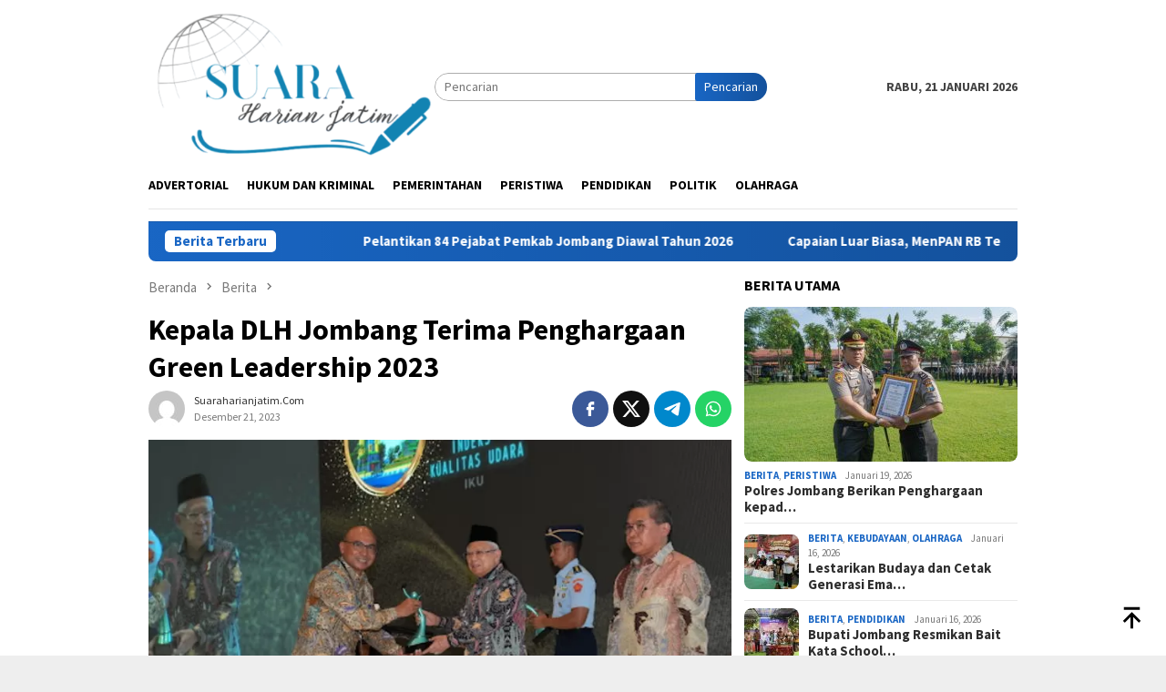

--- FILE ---
content_type: text/html; charset=UTF-8
request_url: https://suaraharianjatim.com/2023/12/21/kepala-dlh-jombang-terima-penghargaan-green-leadership-2023/
body_size: 18366
content:
<!DOCTYPE html>
<html lang="id">
<head itemscope="itemscope" itemtype="http://schema.org/WebSite">
<meta charset="UTF-8">
<meta name="viewport" content="width=device-width, initial-scale=1">
<link rel="profile" href="http://gmpg.org/xfn/11">

<meta name='robots' content='index, follow, max-image-preview:large, max-snippet:-1, max-video-preview:-1' />

	<!-- This site is optimized with the Yoast SEO plugin v26.7 - https://yoast.com/wordpress/plugins/seo/ -->
	<title>Kepala DLH Jombang Terima Penghargaan Green Leadership 2023 | Suara Harian Jatim</title>
	<meta name="description" content="DLH Kabupaten Jombang menerima Anugerah Lingkungan Green Leadership Program Kinerja Pengelolaan Lingkungan Hidup Daerah Tahun 2023." />
	<link rel="canonical" href="https://suaraharianjatim.com/2023/12/21/kepala-dlh-jombang-terima-penghargaan-green-leadership-2023/" />
	<meta property="og:locale" content="id_ID" />
	<meta property="og:type" content="article" />
	<meta property="og:title" content="Kepala DLH Jombang Terima Penghargaan Green Leadership 2023 | Suara Harian Jatim" />
	<meta property="og:description" content="DLH Kabupaten Jombang menerima Anugerah Lingkungan Green Leadership Program Kinerja Pengelolaan Lingkungan Hidup Daerah Tahun 2023." />
	<meta property="og:url" content="https://suaraharianjatim.com/2023/12/21/kepala-dlh-jombang-terima-penghargaan-green-leadership-2023/" />
	<meta property="og:site_name" content="Suara Harian Jatim" />
	<meta property="article:published_time" content="2023-12-21T07:53:27+00:00" />
	<meta property="article:modified_time" content="2023-12-21T07:54:23+00:00" />
	<meta property="og:image" content="https://suaraharianjatim.com/wp-content/uploads/2023/12/1703098196-picsay-2944445945.webp" />
	<meta property="og:image:width" content="750" />
	<meta property="og:image:height" content="500" />
	<meta property="og:image:type" content="image/webp" />
	<meta name="author" content="suaraharianjatim.com" />
	<meta name="twitter:card" content="summary_large_image" />
	<meta name="twitter:label1" content="Ditulis oleh" />
	<meta name="twitter:data1" content="suaraharianjatim.com" />
	<meta name="twitter:label2" content="Estimasi waktu membaca" />
	<meta name="twitter:data2" content="4 menit" />
	<script type="application/ld+json" class="yoast-schema-graph">{"@context":"https://schema.org","@graph":[{"@type":"NewsArticle","@id":"https://suaraharianjatim.com/2023/12/21/kepala-dlh-jombang-terima-penghargaan-green-leadership-2023/#article","isPartOf":{"@id":"https://suaraharianjatim.com/2023/12/21/kepala-dlh-jombang-terima-penghargaan-green-leadership-2023/"},"author":{"name":"suaraharianjatim.com","@id":"https://suaraharianjatim.com/#/schema/person/023a9d03ab3761c1cd3570632603a935"},"headline":"Kepala DLH Jombang Terima Penghargaan Green Leadership 2023","datePublished":"2023-12-21T07:53:27+00:00","dateModified":"2023-12-21T07:54:23+00:00","mainEntityOfPage":{"@id":"https://suaraharianjatim.com/2023/12/21/kepala-dlh-jombang-terima-penghargaan-green-leadership-2023/"},"wordCount":726,"commentCount":0,"publisher":{"@id":"https://suaraharianjatim.com/#organization"},"image":{"@id":"https://suaraharianjatim.com/2023/12/21/kepala-dlh-jombang-terima-penghargaan-green-leadership-2023/#primaryimage"},"thumbnailUrl":"https://suaraharianjatim.com/wp-content/uploads/2023/12/1703098196-picsay-2944445945.webp","keywords":["Dinas Lingkungan Hidup","Kabupaten Jombang","Penghargaan Green Leadership"],"articleSection":["Berita"],"inLanguage":"id","potentialAction":[{"@type":"CommentAction","name":"Comment","target":["https://suaraharianjatim.com/2023/12/21/kepala-dlh-jombang-terima-penghargaan-green-leadership-2023/#respond"]}]},{"@type":"WebPage","@id":"https://suaraharianjatim.com/2023/12/21/kepala-dlh-jombang-terima-penghargaan-green-leadership-2023/","url":"https://suaraharianjatim.com/2023/12/21/kepala-dlh-jombang-terima-penghargaan-green-leadership-2023/","name":"Kepala DLH Jombang Terima Penghargaan Green Leadership 2023 | Suara Harian Jatim","isPartOf":{"@id":"https://suaraharianjatim.com/#website"},"primaryImageOfPage":{"@id":"https://suaraharianjatim.com/2023/12/21/kepala-dlh-jombang-terima-penghargaan-green-leadership-2023/#primaryimage"},"image":{"@id":"https://suaraharianjatim.com/2023/12/21/kepala-dlh-jombang-terima-penghargaan-green-leadership-2023/#primaryimage"},"thumbnailUrl":"https://suaraharianjatim.com/wp-content/uploads/2023/12/1703098196-picsay-2944445945.webp","datePublished":"2023-12-21T07:53:27+00:00","dateModified":"2023-12-21T07:54:23+00:00","description":"DLH Kabupaten Jombang menerima Anugerah Lingkungan Green Leadership Program Kinerja Pengelolaan Lingkungan Hidup Daerah Tahun 2023.","breadcrumb":{"@id":"https://suaraharianjatim.com/2023/12/21/kepala-dlh-jombang-terima-penghargaan-green-leadership-2023/#breadcrumb"},"inLanguage":"id","potentialAction":[{"@type":"ReadAction","target":["https://suaraharianjatim.com/2023/12/21/kepala-dlh-jombang-terima-penghargaan-green-leadership-2023/"]}]},{"@type":"ImageObject","inLanguage":"id","@id":"https://suaraharianjatim.com/2023/12/21/kepala-dlh-jombang-terima-penghargaan-green-leadership-2023/#primaryimage","url":"https://suaraharianjatim.com/wp-content/uploads/2023/12/1703098196-picsay-2944445945.webp","contentUrl":"https://suaraharianjatim.com/wp-content/uploads/2023/12/1703098196-picsay-2944445945.webp","width":750,"height":500},{"@type":"BreadcrumbList","@id":"https://suaraharianjatim.com/2023/12/21/kepala-dlh-jombang-terima-penghargaan-green-leadership-2023/#breadcrumb","itemListElement":[{"@type":"ListItem","position":1,"name":"Beranda","item":"https://suaraharianjatim.com/"},{"@type":"ListItem","position":2,"name":"Kepala DLH Jombang Terima Penghargaan Green Leadership 2023"}]},{"@type":"WebSite","@id":"https://suaraharianjatim.com/#website","url":"https://suaraharianjatim.com/","name":"Suara Harian Jatim","description":"Aktual, Terpercaya","publisher":{"@id":"https://suaraharianjatim.com/#organization"},"alternateName":"Suara Harian Jatim","potentialAction":[{"@type":"SearchAction","target":{"@type":"EntryPoint","urlTemplate":"https://suaraharianjatim.com/?s={search_term_string}"},"query-input":{"@type":"PropertyValueSpecification","valueRequired":true,"valueName":"search_term_string"}}],"inLanguage":"id"},{"@type":"Organization","@id":"https://suaraharianjatim.com/#organization","name":"Suara Harian Jatim","alternateName":"Suara Harian Jatim","url":"https://suaraharianjatim.com/","logo":{"@type":"ImageObject","inLanguage":"id","@id":"https://suaraharianjatim.com/#/schema/logo/image/","url":"https://suaraharianjatim.com/wp-content/uploads/2023/07/logo-suara-harian-jatim.jpeg","contentUrl":"https://suaraharianjatim.com/wp-content/uploads/2023/07/logo-suara-harian-jatim.jpeg","width":500,"height":500,"caption":"Suara Harian Jatim"},"image":{"@id":"https://suaraharianjatim.com/#/schema/logo/image/"}},{"@type":"Person","@id":"https://suaraharianjatim.com/#/schema/person/023a9d03ab3761c1cd3570632603a935","name":"suaraharianjatim.com","image":{"@type":"ImageObject","inLanguage":"id","@id":"https://suaraharianjatim.com/#/schema/person/image/","url":"https://secure.gravatar.com/avatar/634cae7b007a767273a8e4698d9e385782696441280a9529acde6b3e379c2264?s=96&d=mm&r=g","contentUrl":"https://secure.gravatar.com/avatar/634cae7b007a767273a8e4698d9e385782696441280a9529acde6b3e379c2264?s=96&d=mm&r=g","caption":"suaraharianjatim.com"},"sameAs":["https://suaraharianjatim.com"],"url":"https://suaraharianjatim.com/author/suaraharianjatim-com/"}]}</script>
	<!-- / Yoast SEO plugin. -->


<link rel='dns-prefetch' href='//www.googletagmanager.com' />
<link rel='dns-prefetch' href='//fonts.googleapis.com' />
<link rel="alternate" type="application/rss+xml" title="Suara Harian Jatim &raquo; Feed" href="https://suaraharianjatim.com/feed/" />
<link rel="alternate" type="application/rss+xml" title="Suara Harian Jatim &raquo; Umpan Komentar" href="https://suaraharianjatim.com/comments/feed/" />
<link rel="alternate" type="application/rss+xml" title="Suara Harian Jatim &raquo; Kepala DLH Jombang Terima Penghargaan Green Leadership 2023 Umpan Komentar" href="https://suaraharianjatim.com/2023/12/21/kepala-dlh-jombang-terima-penghargaan-green-leadership-2023/feed/" />
<link rel="alternate" title="oEmbed (JSON)" type="application/json+oembed" href="https://suaraharianjatim.com/wp-json/oembed/1.0/embed?url=https%3A%2F%2Fsuaraharianjatim.com%2F2023%2F12%2F21%2Fkepala-dlh-jombang-terima-penghargaan-green-leadership-2023%2F" />
<link rel="alternate" title="oEmbed (XML)" type="text/xml+oembed" href="https://suaraharianjatim.com/wp-json/oembed/1.0/embed?url=https%3A%2F%2Fsuaraharianjatim.com%2F2023%2F12%2F21%2Fkepala-dlh-jombang-terima-penghargaan-green-leadership-2023%2F&#038;format=xml" />
<style id='wp-img-auto-sizes-contain-inline-css' type='text/css'>
img:is([sizes=auto i],[sizes^="auto," i]){contain-intrinsic-size:3000px 1500px}
/*# sourceURL=wp-img-auto-sizes-contain-inline-css */
</style>
<link rel='stylesheet' id='dashicons-css' href='https://suaraharianjatim.com/wp-includes/css/dashicons.min.css?ver=6.9' type='text/css' media='all' />
<link rel='stylesheet' id='post-views-counter-frontend-css' href='https://suaraharianjatim.com/wp-content/plugins/post-views-counter/css/frontend.css?ver=1.7.0' type='text/css' media='all' />
<style id='wp-emoji-styles-inline-css' type='text/css'>

	img.wp-smiley, img.emoji {
		display: inline !important;
		border: none !important;
		box-shadow: none !important;
		height: 1em !important;
		width: 1em !important;
		margin: 0 0.07em !important;
		vertical-align: -0.1em !important;
		background: none !important;
		padding: 0 !important;
	}
/*# sourceURL=wp-emoji-styles-inline-css */
</style>
<style id='wp-block-library-inline-css' type='text/css'>
:root{--wp-block-synced-color:#7a00df;--wp-block-synced-color--rgb:122,0,223;--wp-bound-block-color:var(--wp-block-synced-color);--wp-editor-canvas-background:#ddd;--wp-admin-theme-color:#007cba;--wp-admin-theme-color--rgb:0,124,186;--wp-admin-theme-color-darker-10:#006ba1;--wp-admin-theme-color-darker-10--rgb:0,107,160.5;--wp-admin-theme-color-darker-20:#005a87;--wp-admin-theme-color-darker-20--rgb:0,90,135;--wp-admin-border-width-focus:2px}@media (min-resolution:192dpi){:root{--wp-admin-border-width-focus:1.5px}}.wp-element-button{cursor:pointer}:root .has-very-light-gray-background-color{background-color:#eee}:root .has-very-dark-gray-background-color{background-color:#313131}:root .has-very-light-gray-color{color:#eee}:root .has-very-dark-gray-color{color:#313131}:root .has-vivid-green-cyan-to-vivid-cyan-blue-gradient-background{background:linear-gradient(135deg,#00d084,#0693e3)}:root .has-purple-crush-gradient-background{background:linear-gradient(135deg,#34e2e4,#4721fb 50%,#ab1dfe)}:root .has-hazy-dawn-gradient-background{background:linear-gradient(135deg,#faaca8,#dad0ec)}:root .has-subdued-olive-gradient-background{background:linear-gradient(135deg,#fafae1,#67a671)}:root .has-atomic-cream-gradient-background{background:linear-gradient(135deg,#fdd79a,#004a59)}:root .has-nightshade-gradient-background{background:linear-gradient(135deg,#330968,#31cdcf)}:root .has-midnight-gradient-background{background:linear-gradient(135deg,#020381,#2874fc)}:root{--wp--preset--font-size--normal:16px;--wp--preset--font-size--huge:42px}.has-regular-font-size{font-size:1em}.has-larger-font-size{font-size:2.625em}.has-normal-font-size{font-size:var(--wp--preset--font-size--normal)}.has-huge-font-size{font-size:var(--wp--preset--font-size--huge)}.has-text-align-center{text-align:center}.has-text-align-left{text-align:left}.has-text-align-right{text-align:right}.has-fit-text{white-space:nowrap!important}#end-resizable-editor-section{display:none}.aligncenter{clear:both}.items-justified-left{justify-content:flex-start}.items-justified-center{justify-content:center}.items-justified-right{justify-content:flex-end}.items-justified-space-between{justify-content:space-between}.screen-reader-text{border:0;clip-path:inset(50%);height:1px;margin:-1px;overflow:hidden;padding:0;position:absolute;width:1px;word-wrap:normal!important}.screen-reader-text:focus{background-color:#ddd;clip-path:none;color:#444;display:block;font-size:1em;height:auto;left:5px;line-height:normal;padding:15px 23px 14px;text-decoration:none;top:5px;width:auto;z-index:100000}html :where(.has-border-color){border-style:solid}html :where([style*=border-top-color]){border-top-style:solid}html :where([style*=border-right-color]){border-right-style:solid}html :where([style*=border-bottom-color]){border-bottom-style:solid}html :where([style*=border-left-color]){border-left-style:solid}html :where([style*=border-width]){border-style:solid}html :where([style*=border-top-width]){border-top-style:solid}html :where([style*=border-right-width]){border-right-style:solid}html :where([style*=border-bottom-width]){border-bottom-style:solid}html :where([style*=border-left-width]){border-left-style:solid}html :where(img[class*=wp-image-]){height:auto;max-width:100%}:where(figure){margin:0 0 1em}html :where(.is-position-sticky){--wp-admin--admin-bar--position-offset:var(--wp-admin--admin-bar--height,0px)}@media screen and (max-width:600px){html :where(.is-position-sticky){--wp-admin--admin-bar--position-offset:0px}}

/*# sourceURL=wp-block-library-inline-css */
</style><style id='wp-block-paragraph-inline-css' type='text/css'>
.is-small-text{font-size:.875em}.is-regular-text{font-size:1em}.is-large-text{font-size:2.25em}.is-larger-text{font-size:3em}.has-drop-cap:not(:focus):first-letter{float:left;font-size:8.4em;font-style:normal;font-weight:100;line-height:.68;margin:.05em .1em 0 0;text-transform:uppercase}body.rtl .has-drop-cap:not(:focus):first-letter{float:none;margin-left:.1em}p.has-drop-cap.has-background{overflow:hidden}:root :where(p.has-background){padding:1.25em 2.375em}:where(p.has-text-color:not(.has-link-color)) a{color:inherit}p.has-text-align-left[style*="writing-mode:vertical-lr"],p.has-text-align-right[style*="writing-mode:vertical-rl"]{rotate:180deg}
/*# sourceURL=https://suaraharianjatim.com/wp-includes/blocks/paragraph/style.min.css */
</style>
<style id='global-styles-inline-css' type='text/css'>
:root{--wp--preset--aspect-ratio--square: 1;--wp--preset--aspect-ratio--4-3: 4/3;--wp--preset--aspect-ratio--3-4: 3/4;--wp--preset--aspect-ratio--3-2: 3/2;--wp--preset--aspect-ratio--2-3: 2/3;--wp--preset--aspect-ratio--16-9: 16/9;--wp--preset--aspect-ratio--9-16: 9/16;--wp--preset--color--black: #000000;--wp--preset--color--cyan-bluish-gray: #abb8c3;--wp--preset--color--white: #ffffff;--wp--preset--color--pale-pink: #f78da7;--wp--preset--color--vivid-red: #cf2e2e;--wp--preset--color--luminous-vivid-orange: #ff6900;--wp--preset--color--luminous-vivid-amber: #fcb900;--wp--preset--color--light-green-cyan: #7bdcb5;--wp--preset--color--vivid-green-cyan: #00d084;--wp--preset--color--pale-cyan-blue: #8ed1fc;--wp--preset--color--vivid-cyan-blue: #0693e3;--wp--preset--color--vivid-purple: #9b51e0;--wp--preset--gradient--vivid-cyan-blue-to-vivid-purple: linear-gradient(135deg,rgb(6,147,227) 0%,rgb(155,81,224) 100%);--wp--preset--gradient--light-green-cyan-to-vivid-green-cyan: linear-gradient(135deg,rgb(122,220,180) 0%,rgb(0,208,130) 100%);--wp--preset--gradient--luminous-vivid-amber-to-luminous-vivid-orange: linear-gradient(135deg,rgb(252,185,0) 0%,rgb(255,105,0) 100%);--wp--preset--gradient--luminous-vivid-orange-to-vivid-red: linear-gradient(135deg,rgb(255,105,0) 0%,rgb(207,46,46) 100%);--wp--preset--gradient--very-light-gray-to-cyan-bluish-gray: linear-gradient(135deg,rgb(238,238,238) 0%,rgb(169,184,195) 100%);--wp--preset--gradient--cool-to-warm-spectrum: linear-gradient(135deg,rgb(74,234,220) 0%,rgb(151,120,209) 20%,rgb(207,42,186) 40%,rgb(238,44,130) 60%,rgb(251,105,98) 80%,rgb(254,248,76) 100%);--wp--preset--gradient--blush-light-purple: linear-gradient(135deg,rgb(255,206,236) 0%,rgb(152,150,240) 100%);--wp--preset--gradient--blush-bordeaux: linear-gradient(135deg,rgb(254,205,165) 0%,rgb(254,45,45) 50%,rgb(107,0,62) 100%);--wp--preset--gradient--luminous-dusk: linear-gradient(135deg,rgb(255,203,112) 0%,rgb(199,81,192) 50%,rgb(65,88,208) 100%);--wp--preset--gradient--pale-ocean: linear-gradient(135deg,rgb(255,245,203) 0%,rgb(182,227,212) 50%,rgb(51,167,181) 100%);--wp--preset--gradient--electric-grass: linear-gradient(135deg,rgb(202,248,128) 0%,rgb(113,206,126) 100%);--wp--preset--gradient--midnight: linear-gradient(135deg,rgb(2,3,129) 0%,rgb(40,116,252) 100%);--wp--preset--font-size--small: 13px;--wp--preset--font-size--medium: 20px;--wp--preset--font-size--large: 36px;--wp--preset--font-size--x-large: 42px;--wp--preset--spacing--20: 0.44rem;--wp--preset--spacing--30: 0.67rem;--wp--preset--spacing--40: 1rem;--wp--preset--spacing--50: 1.5rem;--wp--preset--spacing--60: 2.25rem;--wp--preset--spacing--70: 3.38rem;--wp--preset--spacing--80: 5.06rem;--wp--preset--shadow--natural: 6px 6px 9px rgba(0, 0, 0, 0.2);--wp--preset--shadow--deep: 12px 12px 50px rgba(0, 0, 0, 0.4);--wp--preset--shadow--sharp: 6px 6px 0px rgba(0, 0, 0, 0.2);--wp--preset--shadow--outlined: 6px 6px 0px -3px rgb(255, 255, 255), 6px 6px rgb(0, 0, 0);--wp--preset--shadow--crisp: 6px 6px 0px rgb(0, 0, 0);}:where(.is-layout-flex){gap: 0.5em;}:where(.is-layout-grid){gap: 0.5em;}body .is-layout-flex{display: flex;}.is-layout-flex{flex-wrap: wrap;align-items: center;}.is-layout-flex > :is(*, div){margin: 0;}body .is-layout-grid{display: grid;}.is-layout-grid > :is(*, div){margin: 0;}:where(.wp-block-columns.is-layout-flex){gap: 2em;}:where(.wp-block-columns.is-layout-grid){gap: 2em;}:where(.wp-block-post-template.is-layout-flex){gap: 1.25em;}:where(.wp-block-post-template.is-layout-grid){gap: 1.25em;}.has-black-color{color: var(--wp--preset--color--black) !important;}.has-cyan-bluish-gray-color{color: var(--wp--preset--color--cyan-bluish-gray) !important;}.has-white-color{color: var(--wp--preset--color--white) !important;}.has-pale-pink-color{color: var(--wp--preset--color--pale-pink) !important;}.has-vivid-red-color{color: var(--wp--preset--color--vivid-red) !important;}.has-luminous-vivid-orange-color{color: var(--wp--preset--color--luminous-vivid-orange) !important;}.has-luminous-vivid-amber-color{color: var(--wp--preset--color--luminous-vivid-amber) !important;}.has-light-green-cyan-color{color: var(--wp--preset--color--light-green-cyan) !important;}.has-vivid-green-cyan-color{color: var(--wp--preset--color--vivid-green-cyan) !important;}.has-pale-cyan-blue-color{color: var(--wp--preset--color--pale-cyan-blue) !important;}.has-vivid-cyan-blue-color{color: var(--wp--preset--color--vivid-cyan-blue) !important;}.has-vivid-purple-color{color: var(--wp--preset--color--vivid-purple) !important;}.has-black-background-color{background-color: var(--wp--preset--color--black) !important;}.has-cyan-bluish-gray-background-color{background-color: var(--wp--preset--color--cyan-bluish-gray) !important;}.has-white-background-color{background-color: var(--wp--preset--color--white) !important;}.has-pale-pink-background-color{background-color: var(--wp--preset--color--pale-pink) !important;}.has-vivid-red-background-color{background-color: var(--wp--preset--color--vivid-red) !important;}.has-luminous-vivid-orange-background-color{background-color: var(--wp--preset--color--luminous-vivid-orange) !important;}.has-luminous-vivid-amber-background-color{background-color: var(--wp--preset--color--luminous-vivid-amber) !important;}.has-light-green-cyan-background-color{background-color: var(--wp--preset--color--light-green-cyan) !important;}.has-vivid-green-cyan-background-color{background-color: var(--wp--preset--color--vivid-green-cyan) !important;}.has-pale-cyan-blue-background-color{background-color: var(--wp--preset--color--pale-cyan-blue) !important;}.has-vivid-cyan-blue-background-color{background-color: var(--wp--preset--color--vivid-cyan-blue) !important;}.has-vivid-purple-background-color{background-color: var(--wp--preset--color--vivid-purple) !important;}.has-black-border-color{border-color: var(--wp--preset--color--black) !important;}.has-cyan-bluish-gray-border-color{border-color: var(--wp--preset--color--cyan-bluish-gray) !important;}.has-white-border-color{border-color: var(--wp--preset--color--white) !important;}.has-pale-pink-border-color{border-color: var(--wp--preset--color--pale-pink) !important;}.has-vivid-red-border-color{border-color: var(--wp--preset--color--vivid-red) !important;}.has-luminous-vivid-orange-border-color{border-color: var(--wp--preset--color--luminous-vivid-orange) !important;}.has-luminous-vivid-amber-border-color{border-color: var(--wp--preset--color--luminous-vivid-amber) !important;}.has-light-green-cyan-border-color{border-color: var(--wp--preset--color--light-green-cyan) !important;}.has-vivid-green-cyan-border-color{border-color: var(--wp--preset--color--vivid-green-cyan) !important;}.has-pale-cyan-blue-border-color{border-color: var(--wp--preset--color--pale-cyan-blue) !important;}.has-vivid-cyan-blue-border-color{border-color: var(--wp--preset--color--vivid-cyan-blue) !important;}.has-vivid-purple-border-color{border-color: var(--wp--preset--color--vivid-purple) !important;}.has-vivid-cyan-blue-to-vivid-purple-gradient-background{background: var(--wp--preset--gradient--vivid-cyan-blue-to-vivid-purple) !important;}.has-light-green-cyan-to-vivid-green-cyan-gradient-background{background: var(--wp--preset--gradient--light-green-cyan-to-vivid-green-cyan) !important;}.has-luminous-vivid-amber-to-luminous-vivid-orange-gradient-background{background: var(--wp--preset--gradient--luminous-vivid-amber-to-luminous-vivid-orange) !important;}.has-luminous-vivid-orange-to-vivid-red-gradient-background{background: var(--wp--preset--gradient--luminous-vivid-orange-to-vivid-red) !important;}.has-very-light-gray-to-cyan-bluish-gray-gradient-background{background: var(--wp--preset--gradient--very-light-gray-to-cyan-bluish-gray) !important;}.has-cool-to-warm-spectrum-gradient-background{background: var(--wp--preset--gradient--cool-to-warm-spectrum) !important;}.has-blush-light-purple-gradient-background{background: var(--wp--preset--gradient--blush-light-purple) !important;}.has-blush-bordeaux-gradient-background{background: var(--wp--preset--gradient--blush-bordeaux) !important;}.has-luminous-dusk-gradient-background{background: var(--wp--preset--gradient--luminous-dusk) !important;}.has-pale-ocean-gradient-background{background: var(--wp--preset--gradient--pale-ocean) !important;}.has-electric-grass-gradient-background{background: var(--wp--preset--gradient--electric-grass) !important;}.has-midnight-gradient-background{background: var(--wp--preset--gradient--midnight) !important;}.has-small-font-size{font-size: var(--wp--preset--font-size--small) !important;}.has-medium-font-size{font-size: var(--wp--preset--font-size--medium) !important;}.has-large-font-size{font-size: var(--wp--preset--font-size--large) !important;}.has-x-large-font-size{font-size: var(--wp--preset--font-size--x-large) !important;}
/*# sourceURL=global-styles-inline-css */
</style>

<style id='classic-theme-styles-inline-css' type='text/css'>
/*! This file is auto-generated */
.wp-block-button__link{color:#fff;background-color:#32373c;border-radius:9999px;box-shadow:none;text-decoration:none;padding:calc(.667em + 2px) calc(1.333em + 2px);font-size:1.125em}.wp-block-file__button{background:#32373c;color:#fff;text-decoration:none}
/*# sourceURL=/wp-includes/css/classic-themes.min.css */
</style>
<link rel='stylesheet' id='gn-frontend-gnfollow-style-css' href='https://suaraharianjatim.com/wp-content/plugins/gn-publisher/assets/css/gn-frontend-gnfollow.min.css?ver=1.5.26' type='text/css' media='all' />
<link crossorigin="anonymous" rel='stylesheet' id='bloggingpro-fonts-css' href='https://fonts.googleapis.com/css?family=Source+Sans+Pro%3Aregular%2Citalic%2C700%2C300%26subset%3Dlatin%2C&#038;ver=1.4.1' type='text/css' media='all' />
<link rel='stylesheet' id='bloggingpro-style-css' href='https://suaraharianjatim.com/wp-content/themes/bloggingpro/style.css?ver=1.4.1' type='text/css' media='all' />
<style id='bloggingpro-style-inline-css' type='text/css'>
kbd,a.button,button,.button,button.button,input[type="button"],input[type="reset"],input[type="submit"],.tagcloud a,ul.page-numbers li a.prev.page-numbers,ul.page-numbers li a.next.page-numbers,ul.page-numbers li span.page-numbers,.page-links > .page-link-number,.cat-links ul li a,.entry-footer .tag-text,.gmr-recentposts-widget li.listpost-gallery .gmr-rp-content .gmr-metacontent .cat-links-content a,.page-links > .post-page-numbers.current span,ol.comment-list li div.reply a,#cancel-comment-reply-link,.entry-footer .tags-links a:hover,.gmr-topnotification{background-color:#1966c4;}#primary-menu > li ul .current-menu-item > a,#primary-menu .sub-menu > li:hover > a,.cat-links-content a,.tagcloud li:before,a:hover,a:focus,a:active,.gmr-ontop:hover path,#navigationamp button.close-topnavmenu-wrap,.sidr a#sidr-id-close-topnavmenu-button,.sidr-class-menu-item i._mi,.sidr-class-menu-item img._mi,.text-marquee{color:#1966c4;}.widget-title:after,a.button,button,.button,button.button,input[type="button"],input[type="reset"],input[type="submit"],.tagcloud a,.sticky .gmr-box-content,.bypostauthor > .comment-body,.gmr-ajax-loader div:nth-child(1),.gmr-ajax-loader div:nth-child(2),.entry-footer .tags-links a:hover{border-color:#1966c4;}a,.gmr-ontop path{color:#2E2E2E;}.entry-content-single p a{color:#FF5722;}body{color:#444444;font-family:"Source Sans Pro","Helvetica Neue",sans-serif;font-weight:500;font-size:14px;}.site-header{background-image:url();-webkit-background-size:auto;-moz-background-size:auto;-o-background-size:auto;background-size:auto;background-repeat:repeat;background-position:center top;background-attachment:scroll;}.site-header,.gmr-verytopbanner{background-color:#ffffff;}.site-title a{color:#FF5722;}.site-description{color:#999999;}.top-header{background-color:#ffffff;}#gmr-responsive-menu,.gmr-mainmenu #primary-menu > li > a,.search-trigger .gmr-icon{color:#000000;}.gmr-mainmenu #primary-menu > li.menu-border > a span,.gmr-mainmenu #primary-menu > li.page_item_has_children > a:after,.gmr-mainmenu #primary-menu > li.menu-item-has-children > a:after,.gmr-mainmenu #primary-menu .sub-menu > li.page_item_has_children > a:after,.gmr-mainmenu #primary-menu .sub-menu > li.menu-item-has-children > a:after{border-color:#000000;}#gmr-responsive-menu:hover,.gmr-mainmenu #primary-menu > li:hover > a,.gmr-mainmenu #primary-menu > .current-menu-item > a,.gmr-mainmenu #primary-menu .current-menu-ancestor > a,.gmr-mainmenu #primary-menu .current_page_item > a,.gmr-mainmenu #primary-menu .current_page_ancestor > a,.search-trigger .gmr-icon:hover{color:#FF5722;}.gmr-mainmenu #primary-menu > li.menu-border:hover > a span,.gmr-mainmenu #primary-menu > li.menu-border.current-menu-item > a span,.gmr-mainmenu #primary-menu > li.menu-border.current-menu-ancestor > a span,.gmr-mainmenu #primary-menu > li.menu-border.current_page_item > a span,.gmr-mainmenu #primary-menu > li.menu-border.current_page_ancestor > a span,.gmr-mainmenu #primary-menu > li.page_item_has_children:hover > a:after,.gmr-mainmenu #primary-menu > li.menu-item-has-children:hover > a:after,.gmr-mainmenu #primary-menu .sub-menu > li.page_item_has_children:hover > a:after,.gmr-mainmenu #primary-menu .sub-menu > li.menu-item-has-children:hover > a:after{border-color:#FF5722;}.secondwrap-menu .gmr-mainmenu #primary-menu > li > a,.secondwrap-menu .search-trigger .gmr-icon{color:#555555;}#primary-menu > li.menu-border > a span{border-color:#555555;}.secondwrap-menu .gmr-mainmenu #primary-menu > li:hover > a,.secondwrap-menu .gmr-mainmenu #primary-menu > .current-menu-item > a,.secondwrap-menu .gmr-mainmenu #primary-menu .current-menu-ancestor > a,.secondwrap-menu .gmr-mainmenu #primary-menu .current_page_item > a,.secondwrap-menu .gmr-mainmenu #primary-menu .current_page_ancestor > a,.secondwrap-menu .gmr-mainmenu #primary-menu > li.page_item_has_children:hover > a:after,.secondwrap-menu .gmr-mainmenu #primary-menu > li.menu-item-has-children:hover > a:after,.secondwrap-menu .gmr-mainmenu #primary-menu .sub-menu > li.page_item_has_children:hover > a:after,.secondwrap-menu .gmr-mainmenu #primary-menu .sub-menu > li.menu-item-has-children:hover > a:after,.secondwrap-menu .search-trigger .gmr-icon:hover{color:#FF5722;}.secondwrap-menu .gmr-mainmenu #primary-menu > li.menu-border:hover > a span,.secondwrap-menu .gmr-mainmenu #primary-menu > li.menu-border.current-menu-item > a span,.secondwrap-menu .gmr-mainmenu #primary-menu > li.menu-border.current-menu-ancestor > a span,.secondwrap-menu .gmr-mainmenu #primary-menu > li.menu-border.current_page_item > a span,.secondwrap-menu .gmr-mainmenu #primary-menu > li.menu-border.current_page_ancestor > a span,.secondwrap-menu .gmr-mainmenu #primary-menu > li.page_item_has_children:hover > a:after,.secondwrap-menu .gmr-mainmenu #primary-menu > li.menu-item-has-children:hover > a:after,.secondwrap-menu .gmr-mainmenu #primary-menu .sub-menu > li.page_item_has_children:hover > a:after,.secondwrap-menu .gmr-mainmenu #primary-menu .sub-menu > li.menu-item-has-children:hover > a:after{border-color:#FF5722;}h1,h2,h3,h4,h5,h6,.h1,.h2,.h3,.h4,.h5,.h6,.site-title,#primary-menu > li > a,.gmr-rp-biglink a,.gmr-rp-link a,.gmr-gallery-related ul li p a{font-family:"Source Sans Pro","Helvetica Neue",sans-serif;}.entry-main-single,.entry-main-single p{font-size:16px;}h1.title,h1.entry-title{font-size:32px;}h2.entry-title{font-size:18px;}.footer-container{background-color:#F5F5F5;}.widget-footer,.content-footer,.site-footer,.content-footer h3.widget-title{color:#B4B4B4;}.widget-footer a,.content-footer a,.site-footer a{color:#565656;}.widget-footer a:hover,.content-footer a:hover,.site-footer a:hover{color:#FF5722;}
/*# sourceURL=bloggingpro-style-inline-css */
</style>

<!-- Potongan tag Google (gtag.js) ditambahkan oleh Site Kit -->
<!-- Snippet Google Analytics telah ditambahkan oleh Site Kit -->
<script type="text/javascript" src="https://www.googletagmanager.com/gtag/js?id=GT-5TPXZKZ" id="google_gtagjs-js" async></script>
<script type="text/javascript" id="google_gtagjs-js-after">
/* <![CDATA[ */
window.dataLayer = window.dataLayer || [];function gtag(){dataLayer.push(arguments);}
gtag("set","linker",{"domains":["suaraharianjatim.com"]});
gtag("js", new Date());
gtag("set", "developer_id.dZTNiMT", true);
gtag("config", "GT-5TPXZKZ");
//# sourceURL=google_gtagjs-js-after
/* ]]> */
</script>
<link rel="https://api.w.org/" href="https://suaraharianjatim.com/wp-json/" /><link rel="alternate" title="JSON" type="application/json" href="https://suaraharianjatim.com/wp-json/wp/v2/posts/1270" /><link rel="EditURI" type="application/rsd+xml" title="RSD" href="https://suaraharianjatim.com/xmlrpc.php?rsd" />
<meta name="generator" content="WordPress 6.9" />
<link rel='shortlink' href='https://suaraharianjatim.com/?p=1270' />
<meta name="generator" content="Site Kit by Google 1.168.0" /><link rel="pingback" href="https://suaraharianjatim.com/xmlrpc.php"><meta name="google-site-verification" content="XlmFoj-1Cs0XZ_UF396gY2Nit7pgZh2mwmz3padc-4A" />

<!-- Google tag (gtag.js) -->
<script async src="https://www.googletagmanager.com/gtag/js?id=G-4QTRZR5TGY"></script>
<script>
  window.dataLayer = window.dataLayer || [];
  function gtag(){dataLayer.push(arguments);}
  gtag('js', new Date());

  gtag('config', 'G-4QTRZR5TGY');
</script><link rel="icon" href="https://suaraharianjatim.com/wp-content/uploads/2023/07/cropped-logo-suara-harian-jatim-60x60.jpeg" sizes="32x32" />
<link rel="icon" href="https://suaraharianjatim.com/wp-content/uploads/2023/07/cropped-logo-suara-harian-jatim.jpeg" sizes="192x192" />
<link rel="apple-touch-icon" href="https://suaraharianjatim.com/wp-content/uploads/2023/07/cropped-logo-suara-harian-jatim.jpeg" />
<meta name="msapplication-TileImage" content="https://suaraharianjatim.com/wp-content/uploads/2023/07/cropped-logo-suara-harian-jatim.jpeg" />
		<style type="text/css" id="wp-custom-css">
			.meta-view {display: none !important;}		</style>
		</head>

<body class="wp-singular post-template-default single single-post postid-1270 single-format-standard wp-theme-bloggingpro gmr-theme idtheme kentooz gmr-sticky" itemscope="itemscope" itemtype="http://schema.org/WebPage">
<div id="full-container">
<a class="skip-link screen-reader-text" href="#main">Loncat ke konten</a>


<header id="masthead" class="site-header" role="banner" itemscope="itemscope" itemtype="http://schema.org/WPHeader">
	<div class="container">
					<div class="clearfix gmr-headwrapper">

				<div class="list-table clearfix">
					<div class="table-row">
						<div class="table-cell onlymobile-menu">
															<a id="gmr-responsive-menu" href="#menus" rel="nofollow" title="Menu Mobile"><svg xmlns="http://www.w3.org/2000/svg" xmlns:xlink="http://www.w3.org/1999/xlink" aria-hidden="true" role="img" width="1em" height="1em" preserveAspectRatio="xMidYMid meet" viewBox="0 0 24 24"><path d="M3 6h18v2H3V6m0 5h18v2H3v-2m0 5h18v2H3v-2z" fill="currentColor"/></svg><span class="screen-reader-text">Menu Mobile</span></a>
													</div>
												<div class="close-topnavmenu-wrap"><a id="close-topnavmenu-button" rel="nofollow" href="#"><svg xmlns="http://www.w3.org/2000/svg" xmlns:xlink="http://www.w3.org/1999/xlink" aria-hidden="true" role="img" width="1em" height="1em" preserveAspectRatio="xMidYMid meet" viewBox="0 0 24 24"><path d="M12 20c-4.41 0-8-3.59-8-8s3.59-8 8-8s8 3.59 8 8s-3.59 8-8 8m0-18C6.47 2 2 6.47 2 12s4.47 10 10 10s10-4.47 10-10S17.53 2 12 2m2.59 6L12 10.59L9.41 8L8 9.41L10.59 12L8 14.59L9.41 16L12 13.41L14.59 16L16 14.59L13.41 12L16 9.41L14.59 8z" fill="currentColor"/></svg></a></div>
												<div class="table-cell gmr-logo">
															<div class="logo-wrap">
									<a href="https://suaraharianjatim.com/" class="custom-logo-link" itemprop="url" title="Suara Harian Jatim">
										<img src="https://suaraharianjatim.com/wp-content/uploads/2023/08/suara-harian-e1691369026686.png" alt="Suara Harian Jatim" title="Suara Harian Jatim" />
									</a>
								</div>
														</div>
													<div class="table-cell search">
								<a id="search-menu-button-top" class="responsive-searchbtn pull-right" href="#" rel="nofollow"><svg xmlns="http://www.w3.org/2000/svg" xmlns:xlink="http://www.w3.org/1999/xlink" aria-hidden="true" role="img" width="1em" height="1em" preserveAspectRatio="xMidYMid meet" viewBox="0 0 24 24"><g fill="none"><path d="M21 21l-4.486-4.494M19 10.5a8.5 8.5 0 1 1-17 0a8.5 8.5 0 0 1 17 0z" stroke="currentColor" stroke-width="2" stroke-linecap="round"/></g></svg></a>
								<form method="get" id="search-topsearchform-container" class="gmr-searchform searchform topsearchform" action="https://suaraharianjatim.com/">
									<input type="text" name="s" id="s" placeholder="Pencarian" />
									<button type="submit" class="topsearch-submit">Pencarian</button>
								</form>
							</div>
							<div class="table-cell gmr-table-date">
								<span class="gmr-top-date pull-right" data-lang="id"></span>
							</div>
											</div>
				</div>
							</div>
				</div><!-- .container -->
</header><!-- #masthead -->

<div class="top-header">
	<div class="container">
	<div class="gmr-menuwrap mainwrap-menu clearfix">
		<nav id="site-navigation" class="gmr-mainmenu" role="navigation" itemscope="itemscope" itemtype="http://schema.org/SiteNavigationElement">
			<ul id="primary-menu" class="menu"><li class="menu-item menu-item-type-menulogo-btn gmr-menulogo-btn"><a href="https://suaraharianjatim.com/" id="menulogo-button" itemprop="url" title="Suara Harian Jatim"><img src="https://suaraharianjatim.com/wp-content/uploads/2023/08/suara-harian.png" alt="Suara Harian Jatim" title="Suara Harian Jatim" itemprop="image" /></a></li><li id="menu-item-206" class="menu-item menu-item-type-taxonomy menu-item-object-category menu-item-206"><a href="https://suaraharianjatim.com/category/advertorial/" itemprop="url"><span itemprop="name">Advertorial</span></a></li>
<li id="menu-item-30" class="menu-item menu-item-type-taxonomy menu-item-object-category menu-item-30"><a href="https://suaraharianjatim.com/category/hukum-dan-kriminal/" title="Kriminal" itemprop="url"><span itemprop="name">Hukum dan Kriminal</span></a></li>
<li id="menu-item-558" class="menu-item menu-item-type-taxonomy menu-item-object-category menu-item-558"><a href="https://suaraharianjatim.com/category/pemerintahan/" itemprop="url"><span itemprop="name">Pemerintahan</span></a></li>
<li id="menu-item-560" class="menu-item menu-item-type-taxonomy menu-item-object-category menu-item-560"><a href="https://suaraharianjatim.com/category/peristiwa/" itemprop="url"><span itemprop="name">Peristiwa</span></a></li>
<li id="menu-item-559" class="menu-item menu-item-type-taxonomy menu-item-object-category menu-item-559"><a href="https://suaraharianjatim.com/category/pendidikan/" itemprop="url"><span itemprop="name">Pendidikan</span></a></li>
<li id="menu-item-31" class="menu-item menu-item-type-taxonomy menu-item-object-category menu-item-31"><a href="https://suaraharianjatim.com/category/politik/" itemprop="url"><span itemprop="name">Politik</span></a></li>
<li id="menu-item-78" class="menu-item menu-item-type-taxonomy menu-item-object-category menu-item-78"><a href="https://suaraharianjatim.com/category/olahraga/" itemprop="url"><span itemprop="name">Olahraga</span></a></li>
<li class="menu-item menu-item-type-search-btn gmr-search-btn pull-right"><a id="search-menu-button" href="#" rel="nofollow"><svg xmlns="http://www.w3.org/2000/svg" xmlns:xlink="http://www.w3.org/1999/xlink" aria-hidden="true" role="img" width="1em" height="1em" preserveAspectRatio="xMidYMid meet" viewBox="0 0 24 24"><g fill="none"><path d="M21 21l-4.486-4.494M19 10.5a8.5 8.5 0 1 1-17 0a8.5 8.5 0 0 1 17 0z" stroke="currentColor" stroke-width="2" stroke-linecap="round"/></g></svg></a><div class="search-dropdown search" id="search-dropdown-container"><form method="get" class="gmr-searchform searchform" action="https://suaraharianjatim.com/"><input type="text" name="s" id="s" placeholder="Pencarian" /></form></div></li></ul>		</nav><!-- #site-navigation -->
	</div>
		<div class="gmr-menuwrap secondwrap-menu clearfix">
		<nav id="site-navigation" class="gmr-mainmenu" role="navigation" itemscope="itemscope" itemtype="http://schema.org/SiteNavigationElement">
					</nav><!-- #site-navigation -->
	</div>
			</div><!-- .container -->
</div><!-- .top-header -->
<div class="site inner-wrap" id="site-container">

<div class="container"><div class="gmr-topnotification"><div class="wrap-marquee"><div class="text-marquee">Berita Terbaru</div><span class="marquee">				<a href="https://suaraharianjatim.com/2026/01/15/pelantikan-84-pejabat-pemkab-jombang-diawal-tahun-2026/" class="gmr-recent-marquee" title="Pelantikan 84 Pejabat Pemkab Jombang Diawal Tahun 2026">Pelantikan 84 Pejabat Pemkab Jombang Diawal Tahun 2026</a>
							<a href="https://suaraharianjatim.com/2026/01/13/capaian-luar-biasa-menpan-rb-tetapkan-indeks-pelayanan-publik-kabupaten-jombang-tiga-tertinggi-nasional/" class="gmr-recent-marquee" title="Capaian Luar Biasa, MenPAN RB Tetapkan Indeks Pelayanan Publik Kabupaten Jombang Tiga Tertinggi Nasional">Capaian Luar Biasa, MenPAN RB Tetapkan Indeks Pelayanan Publik Kabupaten Jombang Tiga Tertinggi Nasional</a>
							<a href="https://suaraharianjatim.com/2026/01/08/menembus-rimba-demi-harapan-perjalanan-menuntaskan-jalan-dusun-kedungdendeng/" class="gmr-recent-marquee" title="Menembus Rimba demi Harapan: Perjalanan Menuntaskan Jalan Dusun Kedungdendeng">Menembus Rimba demi Harapan: Perjalanan Menuntaskan Jalan Dusun Kedungdendeng</a>
							<a href="https://suaraharianjatim.com/2026/01/06/abah-warsubi-dan-gus-salman-tinjau-tuntas-pembangunan-jalan-plandaan-kabuh-pastikan-akses-ekonomi-dan-pendidikan-lancar/" class="gmr-recent-marquee" title="Abah Warsubi dan Gus Salman Tinjau Tuntas Pembangunan Jalan Plandaan &#8211; Kabuh, Pastikan Akses Ekonomi dan Pendidikan Lancar">Abah Warsubi dan Gus Salman Tinjau Tuntas Pembangunan Jalan Plandaan &#8211; Kabuh, Pastikan Akses Ekonomi dan Pendidikan Lancar</a>
							<a href="https://suaraharianjatim.com/2026/01/05/pastikan-pelayanan-maksimal-bupati-warsubi-tinjau-gedung-baru-mpp/" class="gmr-recent-marquee" title="Pastikan Pelayanan Maksimal, Bupati Warsubi Tinjau Gedung Baru MPP">Pastikan Pelayanan Maksimal, Bupati Warsubi Tinjau Gedung Baru MPP</a>
			</span></div></div></div>

	<div id="content" class="gmr-content">

		<div class="container">
			<div class="row">

<div id="primary" class="col-md-main">
	<div class="content-area gmr-single-wrap">
					<div class="breadcrumbs" itemscope itemtype="https://schema.org/BreadcrumbList">
																								<span class="first-item" itemprop="itemListElement" itemscope itemtype="https://schema.org/ListItem">
									<a itemscope itemtype="https://schema.org/WebPage" itemprop="item" itemid="https://suaraharianjatim.com/" href="https://suaraharianjatim.com/">
										<span itemprop="name">Beranda</span>
									</a>
									<span itemprop="position" content="1"></span>
								</span>
														<span class="separator"><svg xmlns="http://www.w3.org/2000/svg" xmlns:xlink="http://www.w3.org/1999/xlink" aria-hidden="true" role="img" width="1em" height="1em" preserveAspectRatio="xMidYMid meet" viewBox="0 0 24 24"><path d="M8.59 16.59L13.17 12L8.59 7.41L10 6l6 6l-6 6l-1.41-1.41z" fill="currentColor"/></svg></span>
																															<span class="0-item" itemprop="itemListElement" itemscope itemtype="http://schema.org/ListItem">
									<a itemscope itemtype="https://schema.org/WebPage" itemprop="item" itemid="https://suaraharianjatim.com/category/berita/" href="https://suaraharianjatim.com/category/berita/">
										<span itemprop="name">Berita</span>
									</a>
									<span itemprop="position" content="2"></span>
								</span>
														<span class="separator"><svg xmlns="http://www.w3.org/2000/svg" xmlns:xlink="http://www.w3.org/1999/xlink" aria-hidden="true" role="img" width="1em" height="1em" preserveAspectRatio="xMidYMid meet" viewBox="0 0 24 24"><path d="M8.59 16.59L13.17 12L8.59 7.41L10 6l6 6l-6 6l-1.41-1.41z" fill="currentColor"/></svg></span>
																						<span class="last-item" itemscope itemtype="https://schema.org/ListItem">
							<span itemprop="name">Kepala DLH Jombang Terima Penghargaan Green Leadership 2023</span>
							<span itemprop="position" content="3"></span>
						</span>
															</div>
					<main id="main" class="site-main" role="main">
		<div class="inner-container">
			
<article id="post-1270" class="post-1270 post type-post status-publish format-standard has-post-thumbnail hentry category-berita tag-dinas-lingkungan-hidup tag-kabupaten-jombang tag-penghargaan-green-leadership newstopic-penghargaan" itemscope="itemscope" itemtype="http://schema.org/CreativeWork">
	<div class="gmr-box-content gmr-single">
		<header class="entry-header">
			<h1 class="entry-title" itemprop="headline">Kepala DLH Jombang Terima Penghargaan Green Leadership 2023</h1><div class="list-table clearfix"><div class="table-row"><div class="table-cell gmr-gravatar-metasingle"><a class="url" href="https://suaraharianjatim.com/author/suaraharianjatim-com/" title="Permalink ke: suaraharianjatim.com" itemprop="url"><img alt='Gambar Gravatar' title='Gravatar' src='https://secure.gravatar.com/avatar/634cae7b007a767273a8e4698d9e385782696441280a9529acde6b3e379c2264?s=40&#038;d=mm&#038;r=g' srcset='https://secure.gravatar.com/avatar/634cae7b007a767273a8e4698d9e385782696441280a9529acde6b3e379c2264?s=80&#038;d=mm&#038;r=g 2x' class='avatar avatar-40 photo img-cicle' height='40' width='40' decoding='async'/></a></div><div class="table-cell gmr-content-metasingle"><div class="posted-by"> <span class="entry-author vcard" itemprop="author" itemscope="itemscope" itemtype="http://schema.org/person"><a class="url fn n" href="https://suaraharianjatim.com/author/suaraharianjatim-com/" title="Permalink ke: suaraharianjatim.com" itemprop="url"><span itemprop="name">suaraharianjatim.com</span></a></span></div><div class="posted-on"><time class="entry-date published" itemprop="datePublished" datetime="2023-12-21T07:53:27+00:00">Desember 21, 2023</time><time class="updated" datetime="2023-12-21T07:54:23+00:00">Desember 21, 2023</time><span class="meta-view">0 Dilihat</spans></div></div><div class="table-cell gmr-content-share"><div class="pull-right"><ul class="gmr-socialicon-share"><li class="facebook"><a href="https://www.facebook.com/sharer/sharer.php?u=https%3A%2F%2Fsuaraharianjatim.com%2F2023%2F12%2F21%2Fkepala-dlh-jombang-terima-penghargaan-green-leadership-2023%2F" rel="nofollow" title="Sebarkan ini"><svg xmlns="http://www.w3.org/2000/svg" xmlns:xlink="http://www.w3.org/1999/xlink" aria-hidden="true" role="img" width="1em" height="1em" preserveAspectRatio="xMidYMid meet" viewBox="0 0 24 24"><g fill="none"><path d="M9.198 21.5h4v-8.01h3.604l.396-3.98h-4V7.5a1 1 0 0 1 1-1h3v-4h-3a5 5 0 0 0-5 5v2.01h-2l-.396 3.98h2.396v8.01z" fill="currentColor"/></g></svg></a></li><li class="twitter"><a href="https://twitter.com/intent/tweet?url=https%3A%2F%2Fsuaraharianjatim.com%2F2023%2F12%2F21%2Fkepala-dlh-jombang-terima-penghargaan-green-leadership-2023%2F&amp;text=Kepala%20DLH%20Jombang%20Terima%20Penghargaan%20Green%20Leadership%202023" rel="nofollow" title="Tweet ini"><svg xmlns="http://www.w3.org/2000/svg" aria-hidden="true" role="img" width="1em" height="1em" viewBox="0 0 24 24"><path fill="currentColor" d="M18.901 1.153h3.68l-8.04 9.19L24 22.846h-7.406l-5.8-7.584l-6.638 7.584H.474l8.6-9.83L0 1.154h7.594l5.243 6.932ZM17.61 20.644h2.039L6.486 3.24H4.298Z"/></svg></a></li><li class="telegram"><a href="https://t.me/share/url?url=https%3A%2F%2Fsuaraharianjatim.com%2F2023%2F12%2F21%2Fkepala-dlh-jombang-terima-penghargaan-green-leadership-2023%2F&amp;text=Kepala%20DLH%20Jombang%20Terima%20Penghargaan%20Green%20Leadership%202023" target="_blank" rel="nofollow" title="Telegram Share"><svg xmlns="http://www.w3.org/2000/svg" xmlns:xlink="http://www.w3.org/1999/xlink" aria-hidden="true" role="img" width="1em" height="1em" preserveAspectRatio="xMidYMid meet" viewBox="0 0 48 48"><path d="M41.42 7.309s3.885-1.515 3.56 2.164c-.107 1.515-1.078 6.818-1.834 12.553l-2.59 16.99s-.216 2.489-2.159 2.922c-1.942.432-4.856-1.515-5.396-1.948c-.432-.325-8.094-5.195-10.792-7.575c-.756-.65-1.62-1.948.108-3.463L33.648 18.13c1.295-1.298 2.59-4.328-2.806-.649l-15.11 10.28s-1.727 1.083-4.964.109l-7.016-2.165s-2.59-1.623 1.835-3.246c10.793-5.086 24.068-10.28 35.831-15.15z" fill="#000"/></svg></a></li><li class="whatsapp"><a href="https://api.whatsapp.com/send?text=Kepala%20DLH%20Jombang%20Terima%20Penghargaan%20Green%20Leadership%202023 https%3A%2F%2Fsuaraharianjatim.com%2F2023%2F12%2F21%2Fkepala-dlh-jombang-terima-penghargaan-green-leadership-2023%2F" rel="nofollow" title="WhatsApp ini"><svg xmlns="http://www.w3.org/2000/svg" xmlns:xlink="http://www.w3.org/1999/xlink" aria-hidden="true" role="img" width="1em" height="1em" preserveAspectRatio="xMidYMid meet" viewBox="0 0 24 24"><path d="M12.04 2c-5.46 0-9.91 4.45-9.91 9.91c0 1.75.46 3.45 1.32 4.95L2.05 22l5.25-1.38c1.45.79 3.08 1.21 4.74 1.21c5.46 0 9.91-4.45 9.91-9.91c0-2.65-1.03-5.14-2.9-7.01A9.816 9.816 0 0 0 12.04 2m.01 1.67c2.2 0 4.26.86 5.82 2.42a8.225 8.225 0 0 1 2.41 5.83c0 4.54-3.7 8.23-8.24 8.23c-1.48 0-2.93-.39-4.19-1.15l-.3-.17l-3.12.82l.83-3.04l-.2-.32a8.188 8.188 0 0 1-1.26-4.38c.01-4.54 3.7-8.24 8.25-8.24M8.53 7.33c-.16 0-.43.06-.66.31c-.22.25-.87.86-.87 2.07c0 1.22.89 2.39 1 2.56c.14.17 1.76 2.67 4.25 3.73c.59.27 1.05.42 1.41.53c.59.19 1.13.16 1.56.1c.48-.07 1.46-.6 1.67-1.18c.21-.58.21-1.07.15-1.18c-.07-.1-.23-.16-.48-.27c-.25-.14-1.47-.74-1.69-.82c-.23-.08-.37-.12-.56.12c-.16.25-.64.81-.78.97c-.15.17-.29.19-.53.07c-.26-.13-1.06-.39-2-1.23c-.74-.66-1.23-1.47-1.38-1.72c-.12-.24-.01-.39.11-.5c.11-.11.27-.29.37-.44c.13-.14.17-.25.25-.41c.08-.17.04-.31-.02-.43c-.06-.11-.56-1.35-.77-1.84c-.2-.48-.4-.42-.56-.43c-.14 0-.3-.01-.47-.01z" fill="currentColor"/></svg></a></li></ul></div></div></div></div>		</header><!-- .entry-header -->

							<figure class="wp-caption alignnone single-thumbnail">
						<img width="750" height="500" src="https://suaraharianjatim.com/wp-content/uploads/2023/12/1703098196-picsay-2944445945.webp" class="attachment-full size-full wp-post-image" alt="" decoding="async" fetchpriority="high" title="1703098196-picsay-2944445945" />
											</figure>
							<div class="entry-content entry-content-single" itemprop="text">
			<div class="entry-main-single">
			
<p><strong><a href="http://Jombang">Jombang </a>&#8211;</strong> <strong><a href="http://suaraharianjatim.com">suaraharianjatim.com</a> :</strong> Kepala Dinas Lingkungan Hidup (DLH) Kabupaten Jombang, Jawa Timur, Miftahul Ulum S.T, M.Si menerima Anugerah Lingkungan Green Leadership Program Kinerja Pengelolaan Lingkungan Hidup Daerah Tahun 2023.



<p>Penghargaan bergengsi tingkat Nasional, ini diserahkan langsung oleh Wakil Presiden RI, di Hotel Bidakara, Jakarta (20/12/2023).



<p>Green Leadership merupakan penghargaan yang diberikan oleh Kementerian Lingkungan Hidup dan Kehutanan (KLHK)  bagi Kepala Dinas Lingkungan Hidup Provinsi/Kabupaten/Kota Terbaik se-Indonesia, yang memiliki kinerja terbaik dalam melindungi dan mengelola lingkungan hidup. 



<p>Kepala Dinas Lingkungan Hidup Kabupaten Jombang, Miftahul Ulum terpilih setelah melewati beberapa tahapan penilaian: 



<p>1. Tahap Pertama, tahap penapisan dengan kriteria:



<p>a. Kabupaten/Kota yang telah mencapai target IKLH Tahun 2023 berdasarkan data capaian IKLH Sementara.</p><div class="gmr-related-post gmr-gallery-related-insidepost"><div class="widget-title"><strong>Bacaan Lainnya</strong></div><ul><li><a href="https://suaraharianjatim.com/2026/01/19/polres-jombang-berikan-penghargaan-kepada-personel-polsek-ngoro-dan-masyarakat-berprestasi/" itemprop="url" class="thumb-radius" title="Permalink ke: Polres Jombang Berikan Penghargaan kepada Personel Polsek Ngoro dan Masyarakat Berprestasi" rel="bookmark">Polres Jombang Berikan Penghargaan kepada Personel Polsek Ngoro dan Masyarakat Berprestasi</a></li><li><a href="https://suaraharianjatim.com/2026/01/16/lestarikan-budaya-dan-cetak-generasi-emas-jombang-pencak-silat-championship-ii-resmi-dibuka/" itemprop="url" class="thumb-radius" title="Permalink ke: Lestarikan Budaya dan Cetak Generasi Emas, Jombang Pencak Silat Championship II Resmi Dibuka" rel="bookmark">Lestarikan Budaya dan Cetak Generasi Emas, Jombang Pencak Silat Championship II Resmi Dibuka</a></li><li><a href="https://suaraharianjatim.com/2026/01/16/bupati-jombang-resmikan-bait-kata-school-dan-buka-festival-cublak-suweng-2026/" itemprop="url" class="thumb-radius" title="Permalink ke: Bupati Jombang Resmikan Bait Kata School dan Buka Festival Cublak Suweng 2026" rel="bookmark">Bupati Jombang Resmikan Bait Kata School dan Buka Festival Cublak Suweng 2026</a></li></ul></div>



<p>b. Capaian indeks respon dengan nilai di atas rata-rata dan terbaik.



<p>2. Tahap Kedua,&nbsp;presentasi pertama yang diikuti oleh 50 Kepala Dinas Lingkungan Hidup Kab/Kota terpilih, yang diselenggarakan secara online pada 22-23 November 2023. Presentasi menyajikan materi kinerja pengelolaan dan perlindungan lingkungan hidup, berdasarkan aspek dukungan, aspek kolaborasi, aspek upaya, dan aspek inovasi.



<p>Dewan juri dari presentasi, ini terdiri dari Ir. SPM Budisusanti,M.Sc, Direktur Pengendalian Kerusakan Gambut pada Direktorat Jenderal Pengendalian Pencemaran dan Kerusakan Lingkungan, Kementerian Lingkungan Hidup dan Kehutanan; Drs. Witono, Kepala Sub Direktorat Perencanaan Perlindungan dan Pengelolaan Mutu Air Pada Direktorat Pengendalian Pencemaran Air; Ir. Sulistyowati, MM, direktur pemulihan kerusakan lahan akses terbuka.



<p>3. Tahap Ketiga,&nbsp;merupakan presentasi kedua atau terakhir yang diikuti oleh 10 Kepala Dinas Lingkungan Hidup Kabupaten/Kota terpilih berdasarkan hasil presentasi tahap pertama dan data kinerja pengelolaan lingkungan yang telah dilaporkan.



<p>Presentasi terakhir, ini dilaksanakan di Ruang Kalpataru, KLHK, Jakarta pada tanggal 5-7/12/2023. Kandidat Kepala Dinas Lingkungan Hidup yang mengikuti presentasi terakhir ini adalah Kabupaten Badung, Kabupaten Banjarnegara, Kabupaten Jombang; Kabupaten Lebak, Kabupaten Lumajang, Kabupaten Malang, Kabupaten Sidoarjo, Kabupaten Trenggalek, Kabupaten Bontang dan Kota Medan.



<p>Dewan juri dari presentasi terakhir, ini terdiri dari Dirjen PPKL KLHK, Ir. Sigit Reliantoro M.Sc; Ketua Tim Penyelesaian Non Yudisial Pelanggaran Hak Asasi Manusia Berat Masa Lalu, Prof Dr. Makarim Wibisono, M.A; Tenaga Ahli Menteri LHK Bidang Pemulihan Lingkungan, MR Karliansyah M.Si; Kepala Badan Kerjasama Pusat Studi Lingkungan Se-Indonesia, Prof Dr. Anwar Daud, S.KM, M.Kes; Kepala Pusat Penelitian Lingkungan Hidup (PPLH) IPB, Dr. Yudi Setiawan, S.P., M.Env.Sc; Tenaga Ahli Utama Kantor Staf Presiden, Trijoko Mohamad Soleh Oedin; dan Jurnalis dan Duta Lingkungan Hidup, Valerina Daniel, S.Sos., M.A.



<p>Penghargaan Green Leadership diberikan kepada 5 Kepala Dinas Lingkungan Hidup Kabupaten/Kota Terbaik, dengan nilai tertinggi berdasarkan hasil penilaian para dewan juri.



<p>Melalui penghargaan Green Leadership, diharapkan mampu menjaga ekosistem dan mendorong Pemerintah Daerah, untuk menjadi teladan dalam upaya perlindungan dan pengelolaan lingkungan hidup.&nbsp;



<p>Miftahul Ulum, Kepala Dinas Lingkungan Hidup Kabupaten Jombang, mengungkapkan rasa syukur, sekaligus ucapan terima kasih atas penghargaan yang telah diterima.



<p>&#8220;Syukur Alhamdulillah, atas Ridho Alloh SWT, Saya menerima penghargaan Green Leadership. Tak lupa Saya sampaikan ucapan terima kasih kepada Ibu Menteri Lingkungan Hidup &amp; Kehutanan RI, khususnya jajaran Direktorat Jenderal Pengendalian Pencemaran dan Kerusakan Lingkungan atas penghargaan yang telah diberikan kepada kami. Terimakasih yang sebesar-besarnya kami sampaikan kepada Bapak Sugiat, Pj Bupati Jombang, Bapak Ketua DPRD, Bapak Sekretaris Daerah, atas dukungan, arahan serta motivasinya yang diberikan kepada kami. Sehingga menerima apresiasi Anugerah Penghargaan Green Leadership Kepala DLH Kabupaten/Kota terbaik pada hari ini,&#8221;terang Miftahul Ulum usai menerima penghargaan dari Wakil Presiden RI, Ma’ruf Amin.



<p>Ucapan terima kasih juga disampaikan Miftahul Ulum, kepada seluruh OPD di lingkup Kabupaten Jombang, Dinas Lingkungan Hidup Provinsi Jawa Timur, Kementerian Lingkungan Hidup dan Kehutanan RI, Kementerian Perindustrian RI, Staf Dinas Lingkungan Hidup Kabupaten Jombang tanpa kecuali, termasuk Dunia Usaha, Kelompok Masyarakat, dan Akademisi.



<p>&#8220;Capaian dan keberhasilan ini semua berkat sinergitas, kolaborasi bersama kami, dalam upaya melindungi dan mengelola lingkungan hidup di Kabupaten Jombang, sehingga tercipta kualitas lingkungan hidup yang lebih baik,&#8221;ungkapnya.



<p>Sementara itu, Pj Bupati Jombang Sugiat S.Sos, M.Psi.T juga menyampaikan ucapan selamat atas capaian Kepala Dinas Lingkungan Hidup Kabupaten Jombang, Miftahul Ulum.



<p>&#8220;Alhamdulillah, ini sebuah pencapaian yang luar biasa. Saya sampaikan ucapan selamat kepada Bapak Miftahul Ulum Kepala DLH Jombang yang telah menerima penghargaan dari Kementerian Lingkungan Hidup dan Kehutanan RI. Semoga dengan diraihnya penghargaan ini, semakin memotivasi kita semua untuk selalu meningkatkan upaya perlindungan dan pengelolaan lingkungan hidup di Kabupaten Jombang. Sehingga tercipta Kabupaten Jombang yang sehat, lestari dan terbebas dari kerusakan lingkungan di masa yang akan datang,&#8221;ucap Sugiat.”<strong>*ryan</strong>
			</div>

			<footer class="entry-footer">
				<div class="tags-links"><a href="https://suaraharianjatim.com/tag/dinas-lingkungan-hidup/" rel="tag">Dinas Lingkungan Hidup</a><a href="https://suaraharianjatim.com/tag/kabupaten-jombang/" rel="tag">Kabupaten Jombang</a><a href="https://suaraharianjatim.com/tag/penghargaan-green-leadership/" rel="tag">Penghargaan Green Leadership</a></div><div class="clearfix"><div class="pull-left"></div><div class="pull-right"><div class="share-text">Sebarkan</div><ul class="gmr-socialicon-share"><li class="facebook"><a href="https://www.facebook.com/sharer/sharer.php?u=https%3A%2F%2Fsuaraharianjatim.com%2F2023%2F12%2F21%2Fkepala-dlh-jombang-terima-penghargaan-green-leadership-2023%2F" rel="nofollow" title="Sebarkan ini"><svg xmlns="http://www.w3.org/2000/svg" xmlns:xlink="http://www.w3.org/1999/xlink" aria-hidden="true" role="img" width="1em" height="1em" preserveAspectRatio="xMidYMid meet" viewBox="0 0 24 24"><g fill="none"><path d="M9.198 21.5h4v-8.01h3.604l.396-3.98h-4V7.5a1 1 0 0 1 1-1h3v-4h-3a5 5 0 0 0-5 5v2.01h-2l-.396 3.98h2.396v8.01z" fill="currentColor"/></g></svg></a></li><li class="twitter"><a href="https://twitter.com/intent/tweet?url=https%3A%2F%2Fsuaraharianjatim.com%2F2023%2F12%2F21%2Fkepala-dlh-jombang-terima-penghargaan-green-leadership-2023%2F&amp;text=Kepala%20DLH%20Jombang%20Terima%20Penghargaan%20Green%20Leadership%202023" rel="nofollow" title="Tweet ini"><svg xmlns="http://www.w3.org/2000/svg" aria-hidden="true" role="img" width="1em" height="1em" viewBox="0 0 24 24"><path fill="currentColor" d="M18.901 1.153h3.68l-8.04 9.19L24 22.846h-7.406l-5.8-7.584l-6.638 7.584H.474l8.6-9.83L0 1.154h7.594l5.243 6.932ZM17.61 20.644h2.039L6.486 3.24H4.298Z"/></svg></a></li><li class="telegram"><a href="https://t.me/share/url?url=https%3A%2F%2Fsuaraharianjatim.com%2F2023%2F12%2F21%2Fkepala-dlh-jombang-terima-penghargaan-green-leadership-2023%2F&amp;text=Kepala%20DLH%20Jombang%20Terima%20Penghargaan%20Green%20Leadership%202023" target="_blank" rel="nofollow" title="Telegram Share"><svg xmlns="http://www.w3.org/2000/svg" xmlns:xlink="http://www.w3.org/1999/xlink" aria-hidden="true" role="img" width="1em" height="1em" preserveAspectRatio="xMidYMid meet" viewBox="0 0 48 48"><path d="M41.42 7.309s3.885-1.515 3.56 2.164c-.107 1.515-1.078 6.818-1.834 12.553l-2.59 16.99s-.216 2.489-2.159 2.922c-1.942.432-4.856-1.515-5.396-1.948c-.432-.325-8.094-5.195-10.792-7.575c-.756-.65-1.62-1.948.108-3.463L33.648 18.13c1.295-1.298 2.59-4.328-2.806-.649l-15.11 10.28s-1.727 1.083-4.964.109l-7.016-2.165s-2.59-1.623 1.835-3.246c10.793-5.086 24.068-10.28 35.831-15.15z" fill="#000"/></svg></a></li><li class="whatsapp"><a href="https://api.whatsapp.com/send?text=Kepala%20DLH%20Jombang%20Terima%20Penghargaan%20Green%20Leadership%202023 https%3A%2F%2Fsuaraharianjatim.com%2F2023%2F12%2F21%2Fkepala-dlh-jombang-terima-penghargaan-green-leadership-2023%2F" rel="nofollow" title="WhatsApp ini"><svg xmlns="http://www.w3.org/2000/svg" xmlns:xlink="http://www.w3.org/1999/xlink" aria-hidden="true" role="img" width="1em" height="1em" preserveAspectRatio="xMidYMid meet" viewBox="0 0 24 24"><path d="M12.04 2c-5.46 0-9.91 4.45-9.91 9.91c0 1.75.46 3.45 1.32 4.95L2.05 22l5.25-1.38c1.45.79 3.08 1.21 4.74 1.21c5.46 0 9.91-4.45 9.91-9.91c0-2.65-1.03-5.14-2.9-7.01A9.816 9.816 0 0 0 12.04 2m.01 1.67c2.2 0 4.26.86 5.82 2.42a8.225 8.225 0 0 1 2.41 5.83c0 4.54-3.7 8.23-8.24 8.23c-1.48 0-2.93-.39-4.19-1.15l-.3-.17l-3.12.82l.83-3.04l-.2-.32a8.188 8.188 0 0 1-1.26-4.38c.01-4.54 3.7-8.24 8.25-8.24M8.53 7.33c-.16 0-.43.06-.66.31c-.22.25-.87.86-.87 2.07c0 1.22.89 2.39 1 2.56c.14.17 1.76 2.67 4.25 3.73c.59.27 1.05.42 1.41.53c.59.19 1.13.16 1.56.1c.48-.07 1.46-.6 1.67-1.18c.21-.58.21-1.07.15-1.18c-.07-.1-.23-.16-.48-.27c-.25-.14-1.47-.74-1.69-.82c-.23-.08-.37-.12-.56.12c-.16.25-.64.81-.78.97c-.15.17-.29.19-.53.07c-.26-.13-1.06-.39-2-1.23c-.74-.66-1.23-1.47-1.38-1.72c-.12-.24-.01-.39.11-.5c.11-.11.27-.29.37-.44c.13-.14.17-.25.25-.41c.08-.17.04-.31-.02-.43c-.06-.11-.56-1.35-.77-1.84c-.2-.48-.4-.42-.56-.43c-.14 0-.3-.01-.47-.01z" fill="currentColor"/></svg></a></li></ul></div></div>
	<nav class="navigation post-navigation" aria-label="Pos">
		<h2 class="screen-reader-text">Navigasi pos</h2>
		<div class="nav-links"><div class="nav-previous"><a href="https://suaraharianjatim.com/2023/12/21/dinas-porapar-kabupaten-jombang-ikut-partisipasi-jogja-ittaf-2023/" rel="prev"><span>Pos sebelumnya</span> Dinas Porapar Kabupaten Jombang Ikut Partisipasi Jogja ITTAF 2023</a></div><div class="nav-next"><a href="https://suaraharianjatim.com/2023/12/21/satpol-pp-jombang-dan-bea-cukai-kediri-gelar-sosialisasi-gempur-rokok-ilegal/" rel="next"><span>Pos berikutnya</span> Satpol PP Jombang dan Bea Cukai Kediri Gelar Sosialisasi Gempur Rokok Ilegal</a></div></div>
	</nav>			</footer><!-- .entry-footer -->
		</div><!-- .entry-content -->

	</div><!-- .gmr-box-content -->

	<div class="gmr-related-post gmr-box-content gmr-gallery-related"><h3 class="widget-title">Pos terkait</h3><ul><li><div class="other-content-thumbnail"><a href="https://suaraharianjatim.com/2026/01/19/polres-jombang-berikan-penghargaan-kepada-personel-polsek-ngoro-dan-masyarakat-berprestasi/" class="related-thumbnail thumb-radius" itemprop="url" title="Permalink ke: Polres Jombang Berikan Penghargaan kepada Personel Polsek Ngoro dan Masyarakat Berprestasi" rel="bookmark"><img width="200" height="112" src="https://suaraharianjatim.com/wp-content/uploads/2026/01/735dc3d8-ff6e-4884-85c5-6310d5901bb8-200x112.jpeg" class="attachment-medium size-medium wp-post-image" alt="" decoding="async" srcset="https://suaraharianjatim.com/wp-content/uploads/2026/01/735dc3d8-ff6e-4884-85c5-6310d5901bb8-200x112.jpeg 200w, https://suaraharianjatim.com/wp-content/uploads/2026/01/735dc3d8-ff6e-4884-85c5-6310d5901bb8-300x170.jpeg 300w, https://suaraharianjatim.com/wp-content/uploads/2026/01/735dc3d8-ff6e-4884-85c5-6310d5901bb8-640x358.jpeg 640w" sizes="(max-width: 200px) 100vw, 200px" title="735dc3d8-ff6e-4884-85c5-6310d5901bb8" /></a></div><p><a href="https://suaraharianjatim.com/2026/01/19/polres-jombang-berikan-penghargaan-kepada-personel-polsek-ngoro-dan-masyarakat-berprestasi/" itemprop="url" title="Permalink ke: Polres Jombang Berikan Penghargaan kepada Personel Polsek Ngoro dan Masyarakat Berprestasi" rel="bookmark">Polres Jombang Berikan Penghargaan kepada Personel Polsek Ngoro dan Masyarakat Berprestasi</a></p></li><li><div class="other-content-thumbnail"><a href="https://suaraharianjatim.com/2026/01/16/lestarikan-budaya-dan-cetak-generasi-emas-jombang-pencak-silat-championship-ii-resmi-dibuka/" class="related-thumbnail thumb-radius" itemprop="url" title="Permalink ke: Lestarikan Budaya dan Cetak Generasi Emas, Jombang Pencak Silat Championship II Resmi Dibuka" rel="bookmark"><img width="200" height="112" src="https://suaraharianjatim.com/wp-content/uploads/2026/01/8d0a67dc-32fe-4c4b-84e3-276b87d29bff-200x112.jpeg" class="attachment-medium size-medium wp-post-image" alt="" decoding="async" loading="lazy" srcset="https://suaraharianjatim.com/wp-content/uploads/2026/01/8d0a67dc-32fe-4c4b-84e3-276b87d29bff-200x112.jpeg 200w, https://suaraharianjatim.com/wp-content/uploads/2026/01/8d0a67dc-32fe-4c4b-84e3-276b87d29bff-300x170.jpeg 300w, https://suaraharianjatim.com/wp-content/uploads/2026/01/8d0a67dc-32fe-4c4b-84e3-276b87d29bff-640x358.jpeg 640w" sizes="auto, (max-width: 200px) 100vw, 200px" title="8d0a67dc-32fe-4c4b-84e3-276b87d29bff" /></a></div><p><a href="https://suaraharianjatim.com/2026/01/16/lestarikan-budaya-dan-cetak-generasi-emas-jombang-pencak-silat-championship-ii-resmi-dibuka/" itemprop="url" title="Permalink ke: Lestarikan Budaya dan Cetak Generasi Emas, Jombang Pencak Silat Championship II Resmi Dibuka" rel="bookmark">Lestarikan Budaya dan Cetak Generasi Emas, Jombang Pencak Silat Championship II Resmi Dibuka</a></p></li><li><div class="other-content-thumbnail"><a href="https://suaraharianjatim.com/2026/01/16/bupati-jombang-resmikan-bait-kata-school-dan-buka-festival-cublak-suweng-2026/" class="related-thumbnail thumb-radius" itemprop="url" title="Permalink ke: Bupati Jombang Resmikan Bait Kata School dan Buka Festival Cublak Suweng 2026" rel="bookmark"><img width="200" height="112" src="https://suaraharianjatim.com/wp-content/uploads/2026/01/1aebc8cc-652c-4322-afe5-e813b84c7e3f-200x112.jpeg" class="attachment-medium size-medium wp-post-image" alt="" decoding="async" loading="lazy" srcset="https://suaraharianjatim.com/wp-content/uploads/2026/01/1aebc8cc-652c-4322-afe5-e813b84c7e3f-200x112.jpeg 200w, https://suaraharianjatim.com/wp-content/uploads/2026/01/1aebc8cc-652c-4322-afe5-e813b84c7e3f-300x170.jpeg 300w, https://suaraharianjatim.com/wp-content/uploads/2026/01/1aebc8cc-652c-4322-afe5-e813b84c7e3f-640x358.jpeg 640w" sizes="auto, (max-width: 200px) 100vw, 200px" title="1aebc8cc-652c-4322-afe5-e813b84c7e3f" /></a></div><p><a href="https://suaraharianjatim.com/2026/01/16/bupati-jombang-resmikan-bait-kata-school-dan-buka-festival-cublak-suweng-2026/" itemprop="url" title="Permalink ke: Bupati Jombang Resmikan Bait Kata School dan Buka Festival Cublak Suweng 2026" rel="bookmark">Bupati Jombang Resmikan Bait Kata School dan Buka Festival Cublak Suweng 2026</a></p></li><li><div class="other-content-thumbnail"><a href="https://suaraharianjatim.com/2026/01/15/peringati-isra-miraj-1447-h-pemkab-jombang-hadirkan-gus-qoyyum-untuk-perkuat-spiritual-umat/" class="related-thumbnail thumb-radius" itemprop="url" title="Permalink ke: Peringati Isra Mi’raj 1447 H, Pemkab Jombang Hadirkan Gus Qoyyum untuk Perkuat Spiritual Umat" rel="bookmark"><img width="200" height="112" src="https://suaraharianjatim.com/wp-content/uploads/2026/01/bb127b9e-c4d2-44b8-831e-9b6a9360d86c-200x112.jpeg" class="attachment-medium size-medium wp-post-image" alt="" decoding="async" loading="lazy" srcset="https://suaraharianjatim.com/wp-content/uploads/2026/01/bb127b9e-c4d2-44b8-831e-9b6a9360d86c-200x112.jpeg 200w, https://suaraharianjatim.com/wp-content/uploads/2026/01/bb127b9e-c4d2-44b8-831e-9b6a9360d86c-300x170.jpeg 300w, https://suaraharianjatim.com/wp-content/uploads/2026/01/bb127b9e-c4d2-44b8-831e-9b6a9360d86c-640x358.jpeg 640w" sizes="auto, (max-width: 200px) 100vw, 200px" title="bb127b9e-c4d2-44b8-831e-9b6a9360d86c" /></a></div><p><a href="https://suaraharianjatim.com/2026/01/15/peringati-isra-miraj-1447-h-pemkab-jombang-hadirkan-gus-qoyyum-untuk-perkuat-spiritual-umat/" itemprop="url" title="Permalink ke: Peringati Isra Mi’raj 1447 H, Pemkab Jombang Hadirkan Gus Qoyyum untuk Perkuat Spiritual Umat" rel="bookmark">Peringati Isra Mi’raj 1447 H, Pemkab Jombang Hadirkan Gus Qoyyum untuk Perkuat Spiritual Umat</a></p></li><li><div class="other-content-thumbnail"><a href="https://suaraharianjatim.com/2026/01/15/pelantikan-84-pejabat-pemkab-jombang-diawal-tahun-2026/" class="related-thumbnail thumb-radius" itemprop="url" title="Permalink ke: Pelantikan 84 Pejabat Pemkab Jombang Diawal Tahun 2026" rel="bookmark"><img width="200" height="112" src="https://suaraharianjatim.com/wp-content/uploads/2026/01/1af0fdd3-b283-46fc-a11c-2789edd58d71-200x112.jpeg" class="attachment-medium size-medium wp-post-image" alt="" decoding="async" loading="lazy" srcset="https://suaraharianjatim.com/wp-content/uploads/2026/01/1af0fdd3-b283-46fc-a11c-2789edd58d71-200x112.jpeg 200w, https://suaraharianjatim.com/wp-content/uploads/2026/01/1af0fdd3-b283-46fc-a11c-2789edd58d71-300x170.jpeg 300w, https://suaraharianjatim.com/wp-content/uploads/2026/01/1af0fdd3-b283-46fc-a11c-2789edd58d71-768x432.jpeg 768w, https://suaraharianjatim.com/wp-content/uploads/2026/01/1af0fdd3-b283-46fc-a11c-2789edd58d71-640x358.jpeg 640w, https://suaraharianjatim.com/wp-content/uploads/2026/01/1af0fdd3-b283-46fc-a11c-2789edd58d71.jpeg 1280w" sizes="auto, (max-width: 200px) 100vw, 200px" title="1af0fdd3-b283-46fc-a11c-2789edd58d71" /></a></div><p><a href="https://suaraharianjatim.com/2026/01/15/pelantikan-84-pejabat-pemkab-jombang-diawal-tahun-2026/" itemprop="url" title="Permalink ke: Pelantikan 84 Pejabat Pemkab Jombang Diawal Tahun 2026" rel="bookmark">Pelantikan 84 Pejabat Pemkab Jombang Diawal Tahun 2026</a></p></li><li><div class="other-content-thumbnail"><a href="https://suaraharianjatim.com/2026/01/15/polres-jombang-gelar-sertijab-waka-polres-kabagops-kasat-lantas-dan-pengukuhan-kasiwas/" class="related-thumbnail thumb-radius" itemprop="url" title="Permalink ke: Polres Jombang Gelar Sertijab Waka Polres, Kabagops, Kasat Lantas dan Pengukuhan Kasiwas" rel="bookmark"><img width="200" height="112" src="https://suaraharianjatim.com/wp-content/uploads/2026/01/c8b81753-d545-4ca4-8a0e-f09a2f8c127b-200x112.jpeg" class="attachment-medium size-medium wp-post-image" alt="" decoding="async" loading="lazy" srcset="https://suaraharianjatim.com/wp-content/uploads/2026/01/c8b81753-d545-4ca4-8a0e-f09a2f8c127b-200x112.jpeg 200w, https://suaraharianjatim.com/wp-content/uploads/2026/01/c8b81753-d545-4ca4-8a0e-f09a2f8c127b-300x170.jpeg 300w, https://suaraharianjatim.com/wp-content/uploads/2026/01/c8b81753-d545-4ca4-8a0e-f09a2f8c127b-768x432.jpeg 768w, https://suaraharianjatim.com/wp-content/uploads/2026/01/c8b81753-d545-4ca4-8a0e-f09a2f8c127b-640x358.jpeg 640w, https://suaraharianjatim.com/wp-content/uploads/2026/01/c8b81753-d545-4ca4-8a0e-f09a2f8c127b.jpeg 1280w" sizes="auto, (max-width: 200px) 100vw, 200px" title="c8b81753-d545-4ca4-8a0e-f09a2f8c127b" /></a></div><p><a href="https://suaraharianjatim.com/2026/01/15/polres-jombang-gelar-sertijab-waka-polres-kabagops-kasat-lantas-dan-pengukuhan-kasiwas/" itemprop="url" title="Permalink ke: Polres Jombang Gelar Sertijab Waka Polres, Kabagops, Kasat Lantas dan Pengukuhan Kasiwas" rel="bookmark">Polres Jombang Gelar Sertijab Waka Polres, Kabagops, Kasat Lantas dan Pengukuhan Kasiwas</a></p></li></ul></div>
	
</article><!-- #post-## -->

<div id="comments" class="comments-area">

		<div id="respond" class="comment-respond">
		<h3 id="reply-title" class="comment-reply-title">Tinggalkan Balasan <small><a rel="nofollow" id="cancel-comment-reply-link" href="/2023/12/21/kepala-dlh-jombang-terima-penghargaan-green-leadership-2023/#respond" style="display:none;">Batalkan balasan</a></small></h3><form action="https://suaraharianjatim.com/wp-comments-post.php" method="post" id="commentform" class="comment-form"><p class="comment-notes"><span id="email-notes">Alamat email Anda tidak akan dipublikasikan.</span> <span class="required-field-message">Ruas yang wajib ditandai <span class="required">*</span></span></p><p class="comment-form-comment"><label for="comment" class="gmr-hidden">Komentar</label><textarea id="comment" name="comment" cols="45" rows="2" placeholder="Komentar" aria-required="true"></textarea></p><p class="comment-form-author"><input id="author" name="author" type="text" value="" placeholder="Nama*" size="30" aria-required='true' /></p>
<p class="comment-form-email"><input id="email" name="email" type="text" value="" placeholder="Email*" size="30" aria-required='true' /></p>
<p class="comment-form-url"><input id="url" name="url" type="text" value="" placeholder="Situs" size="30" /></p>
<p class="comment-form-cookies-consent"><input id="wp-comment-cookies-consent" name="wp-comment-cookies-consent" type="checkbox" value="yes" /> <label for="wp-comment-cookies-consent">Simpan nama, email, dan situs web saya pada peramban ini untuk komentar saya berikutnya.</label></p>
<p class="form-submit"><input name="submit" type="submit" id="submit" class="submit" value="Kirim Komentar" /> <input type='hidden' name='comment_post_ID' value='1270' id='comment_post_ID' />
<input type='hidden' name='comment_parent' id='comment_parent' value='0' />
</p></form>	</div><!-- #respond -->
	
</div><!-- #comments -->
		</div>
	</main><!-- #main -->

	</div><!-- .content-area -->
</div><!-- #primary -->


<aside id="secondary" class="widget-area col-md-sidebar pos-sticky" role="complementary" itemscope="itemscope" itemtype="http://schema.org/WPSideBar">
	<div id="bloggingpro-recentposts-1" class="widget bloggingpro-recentposts"><h3 class="widget-title">Berita Utama</h3>			<div class="gmr-recentposts-widget">
				<ul>
											<li class="listpost-first clearfix">
							<div class="gmr-rp-image other-content-thumbnail thumb-radius"><a href="https://suaraharianjatim.com/2026/01/19/polres-jombang-berikan-penghargaan-kepada-personel-polsek-ngoro-dan-masyarakat-berprestasi/" itemprop="url" title="Permalink ke: Polres Jombang Berikan Penghargaan kepada Personel Polsek Ngoro dan Masyarakat Berprestasi"><img width="300" height="170" src="https://suaraharianjatim.com/wp-content/uploads/2026/01/735dc3d8-ff6e-4884-85c5-6310d5901bb8-300x170.jpeg" class="attachment-large size-large wp-post-image" alt="" decoding="async" loading="lazy" srcset="https://suaraharianjatim.com/wp-content/uploads/2026/01/735dc3d8-ff6e-4884-85c5-6310d5901bb8-300x170.jpeg 300w, https://suaraharianjatim.com/wp-content/uploads/2026/01/735dc3d8-ff6e-4884-85c5-6310d5901bb8-200x112.jpeg 200w" sizes="auto, (max-width: 300px) 100vw, 300px" title="735dc3d8-ff6e-4884-85c5-6310d5901bb8" /></a></div>							<div class="gmr-rp-content">
																	<div class="gmr-metacontent">
										<span class="cat-links-content"><a href="https://suaraharianjatim.com/category/berita/" rel="category tag">Berita</a>, <a href="https://suaraharianjatim.com/category/peristiwa/" rel="category tag">Peristiwa</a></span><span class="byline">Januari 19, 2026</span>									</div>
																<div class="gmr-rp-link">
									<a href="https://suaraharianjatim.com/2026/01/19/polres-jombang-berikan-penghargaan-kepada-personel-polsek-ngoro-dan-masyarakat-berprestasi/" itemprop="url" title="Permalink ke: Polres Jombang Berikan Penghargaan kepada Personel Polsek Ngoro dan Masyarakat Berprestasi">Polres Jombang Berikan Penghargaan kepad&hellip;</a>								</div>
							</div>
						</li>
																	<li class="listpost clearfix">
							<div class="list-table clearfix">
								<div class="table-row">
																				<div class="table-cell gmr-rp-thumb thumb-radius">
												<a href="https://suaraharianjatim.com/2026/01/16/lestarikan-budaya-dan-cetak-generasi-emas-jombang-pencak-silat-championship-ii-resmi-dibuka/" itemprop="url" title="Permalink ke: Lestarikan Budaya dan Cetak Generasi Emas, Jombang Pencak Silat Championship II Resmi Dibuka"><img width="60" height="60" src="https://suaraharianjatim.com/wp-content/uploads/2026/01/8d0a67dc-32fe-4c4b-84e3-276b87d29bff-60x60.jpeg" class="attachment-thumbnail size-thumbnail wp-post-image" alt="" decoding="async" loading="lazy" title="8d0a67dc-32fe-4c4b-84e3-276b87d29bff" /></a>											</div>
																				<div class="table-cell">
																					<div class="gmr-metacontent">
												<span class="cat-links-content"><a href="https://suaraharianjatim.com/category/berita/" rel="category tag">Berita</a>, <a href="https://suaraharianjatim.com/category/kebudayaan/" rel="category tag">Kebudayaan</a>, <a href="https://suaraharianjatim.com/category/olahraga/" rel="category tag">Olahraga</a></span><span class="byline">Januari 16, 2026</span>											</div>
																				<div class="gmr-rp-link">
											<a href="https://suaraharianjatim.com/2026/01/16/lestarikan-budaya-dan-cetak-generasi-emas-jombang-pencak-silat-championship-ii-resmi-dibuka/" itemprop="url" title="Permalink ke: Lestarikan Budaya dan Cetak Generasi Emas, Jombang Pencak Silat Championship II Resmi Dibuka">Lestarikan Budaya dan Cetak Generasi Ema&hellip;</a>										</div>
									</div>
								</div>
							</div>
						</li>
																								<li class="listpost clearfix">
							<div class="list-table clearfix">
								<div class="table-row">
																				<div class="table-cell gmr-rp-thumb thumb-radius">
												<a href="https://suaraharianjatim.com/2026/01/16/bupati-jombang-resmikan-bait-kata-school-dan-buka-festival-cublak-suweng-2026/" itemprop="url" title="Permalink ke: Bupati Jombang Resmikan Bait Kata School dan Buka Festival Cublak Suweng 2026"><img width="60" height="60" src="https://suaraharianjatim.com/wp-content/uploads/2026/01/1aebc8cc-652c-4322-afe5-e813b84c7e3f-60x60.jpeg" class="attachment-thumbnail size-thumbnail wp-post-image" alt="" decoding="async" loading="lazy" title="1aebc8cc-652c-4322-afe5-e813b84c7e3f" /></a>											</div>
																				<div class="table-cell">
																					<div class="gmr-metacontent">
												<span class="cat-links-content"><a href="https://suaraharianjatim.com/category/berita/" rel="category tag">Berita</a>, <a href="https://suaraharianjatim.com/category/pendidikan/" rel="category tag">Pendidikan</a></span><span class="byline">Januari 16, 2026</span>											</div>
																				<div class="gmr-rp-link">
											<a href="https://suaraharianjatim.com/2026/01/16/bupati-jombang-resmikan-bait-kata-school-dan-buka-festival-cublak-suweng-2026/" itemprop="url" title="Permalink ke: Bupati Jombang Resmikan Bait Kata School dan Buka Festival Cublak Suweng 2026">Bupati Jombang Resmikan Bait Kata School&hellip;</a>										</div>
									</div>
								</div>
							</div>
						</li>
																						</ul>
			</div>
		</div><div id="bloggingpro-mostview-1" class="widget bloggingpro-mostview"><h3 class="widget-title">Berita Populer</h3>			<div class="gmr-recentposts-widget bloggingpro-listnumber thumb-radius">
				<ul>
											<li class="listpost-number first clearfix">
							<div class="gmr-rp-image other-content-thumbnail"><a href="https://suaraharianjatim.com/2023/07/22/kominfo-jombang-gelar-rakor-penguatan-layanan-sp4n-lapor-dan-ppid/" itemprop="url" title="Permalink ke: Kominfo Jombang Gelar Rakor Penguatan Layanan SP4N Lapor dan PPID"><img width="300" height="170" src="https://suaraharianjatim.com/wp-content/uploads/2023/07/upload_8b668a29824c1cbe3ad01786a220ca68-1-300x170.jpg" class="attachment-large size-large wp-post-image" alt="Kominfo Jombang" decoding="async" loading="lazy" srcset="https://suaraharianjatim.com/wp-content/uploads/2023/07/upload_8b668a29824c1cbe3ad01786a220ca68-1-300x170.jpg 300w, https://suaraharianjatim.com/wp-content/uploads/2023/07/upload_8b668a29824c1cbe3ad01786a220ca68-1-200x112.jpg 200w, https://suaraharianjatim.com/wp-content/uploads/2023/07/upload_8b668a29824c1cbe3ad01786a220ca68-1-768x432.jpg 768w, https://suaraharianjatim.com/wp-content/uploads/2023/07/upload_8b668a29824c1cbe3ad01786a220ca68-1-1536x864.jpg 1536w, https://suaraharianjatim.com/wp-content/uploads/2023/07/upload_8b668a29824c1cbe3ad01786a220ca68-1-2048x1152.jpg 2048w" sizes="auto, (max-width: 300px) 100vw, 300px" title="Kominfo Jombang" /></a></div>							<div class="rp-number-content">
								<div class="rp-number pull-left">1</div>
								<div class="gmr-rp-content">
																			<div class="gmr-metacontent">
											<span class="cat-links-content"><a href="https://suaraharianjatim.com/category/advertorial/" rel="category tag">Advertorial</a></span><span class="meta-view">26 Dilihat</spans>										</div>
																		<div class="gmr-rp-link">
										<a href="https://suaraharianjatim.com/2023/07/22/kominfo-jombang-gelar-rakor-penguatan-layanan-sp4n-lapor-dan-ppid/" itemprop="url" title="Permalink ke: Kominfo Jombang Gelar Rakor Penguatan Layanan SP4N Lapor dan PPID">Kominfo Jombang Gelar Rakor Penguatan La&hellip;</a>									</div>
								</div>
							</div>
						</li>
																	<li class="listpost-number clearfix">
							<div class="rp-number-content">
								<div class="rp-number pull-left">2</div>
								<div class="gmr-rp-content">
																			<div class="gmr-metacontent">
											<span class="cat-links-content"><a href="https://suaraharianjatim.com/category/berita/" rel="category tag">Berita</a>, <a href="https://suaraharianjatim.com/category/pemerintahan/" rel="category tag">Pemerintahan</a></span><span class="meta-view">16 Dilihat</spans>										</div>
																		<div class="gmr-rp-link clearfix">
										<a href="https://suaraharianjatim.com/2023/07/25/bupati-hj-mundjidah-wahab-resmikan-pasar-tunggorono/" itemprop="url" title="Permalink ke: Bupati Hj. Mundjidah Wahab Resmikan Pasar Tunggorono">Bupati Hj. Mundjidah Wahab Resmikan Pasa&hellip;</a>									</div>
								</div>
							</div>
						</li>
																								<li class="listpost-number clearfix">
							<div class="rp-number-content">
								<div class="rp-number pull-left">3</div>
								<div class="gmr-rp-content">
																			<div class="gmr-metacontent">
											<span class="cat-links-content"><a href="https://suaraharianjatim.com/category/berita/" rel="category tag">Berita</a>, <a href="https://suaraharianjatim.com/category/hukum-dan-kriminal/" rel="category tag">Hukum dan Kriminal</a></span><span class="meta-view">14 Dilihat</spans>										</div>
																		<div class="gmr-rp-link clearfix">
										<a href="https://suaraharianjatim.com/2023/07/22/polres-jombang-ringkus-dua-pengedar-dan-sita-jutaan-pil-koplo/" itemprop="url" title="Permalink ke: Polres Jombang Ringkus Dua Pengedar dan Sita Jutaan Pil Koplo">Polres Jombang Ringkus Dua Pengedar dan &hellip;</a>									</div>
								</div>
							</div>
						</li>
																								<li class="listpost-number clearfix">
							<div class="rp-number-content">
								<div class="rp-number pull-left">4</div>
								<div class="gmr-rp-content">
																			<div class="gmr-metacontent">
											<span class="cat-links-content"><a href="https://suaraharianjatim.com/category/kesehatan/" rel="category tag">Kesehatan</a>, <a href="https://suaraharianjatim.com/category/pemerintahan/" rel="category tag">Pemerintahan</a></span><span class="meta-view">14 Dilihat</spans>										</div>
																		<div class="gmr-rp-link clearfix">
										<a href="https://suaraharianjatim.com/2023/07/30/ahli-mata-rsud-jombang-membahas-keratitis-dan-solusi-terbaiknya/" itemprop="url" title="Permalink ke: Ahli Mata RSUD Jombang membahas Keratitis dan solusi terbaiknya">Ahli Mata RSUD Jombang membahas Keratiti&hellip;</a>									</div>
								</div>
							</div>
						</li>
																								<li class="listpost-number clearfix">
							<div class="rp-number-content">
								<div class="rp-number pull-left">5</div>
								<div class="gmr-rp-content">
																			<div class="gmr-metacontent">
											<span class="cat-links-content"><a href="https://suaraharianjatim.com/category/peristiwa/" rel="category tag">Peristiwa</a></span><span class="meta-view">13 Dilihat</spans>										</div>
																		<div class="gmr-rp-link clearfix">
										<a href="https://suaraharianjatim.com/2023/07/28/jumat-curhat-polres-jombang-dengan-pengurus-psht/" itemprop="url" title="Permalink ke: Jumat Curhat Polres Jombang dengan Pengurus PSHT">Jumat Curhat Polres Jombang dengan Pengu&hellip;</a>									</div>
								</div>
							</div>
						</li>
																						</ul>
			</div>
		</div><div id="bloggingpro_tag_cloud-1" class="widget bloggingpro-tag-cloud"><h3 class="widget-title">Topik Populer</h3><div class="tagcloud"><ul class="bloggingpro-tag-lists"><li><a href="https://suaraharianjatim.com/tag/berita-jombang/" class="heading-text" title="BERITA JOMBANG">BERITA JOMBANG</a></li><li><a href="https://suaraharianjatim.com/tag/kabupaten-jombang/" class="heading-text" title="Kabupaten Jombang">Kabupaten Jombang</a></li><li><a href="https://suaraharianjatim.com/tag/polres-jombang/" class="heading-text" title="Polres Jombang">Polres Jombang</a></li><li><a href="https://suaraharianjatim.com/tag/pemerintah-jombang/" class="heading-text" title="Pemerintah Jombang">Pemerintah Jombang</a></li><li><a href="https://suaraharianjatim.com/tag/pj-bupati-jombang/" class="heading-text" title="PJ Bupati Jombang">PJ Bupati Jombang</a></li></ul></div></div></aside><!-- #secondary -->

			</div><!-- .row -->
		</div><!-- .container -->

			</div><!-- .gmr-content -->

</div><!-- #site-container -->

<div class="footer-container">
	<div class="container">
				<div id="footer-content" class="content-footer">
			<div class="row">
				<div class="footer-column col-md-6">
					<div class="gmr-footer-logo"><img src="https://suaraharianjatim.com/wp-content/uploads/2023/08/suara-harian-e1691369026686.png" alt="Suara Harian Jatim" title="Suara Harian Jatim" /></div><ul id="copyright-menu" class="menu"><li id="menu-item-93" class="menu-item menu-item-type-post_type menu-item-object-page menu-item-93"><a href="https://suaraharianjatim.com/indeks/" itemprop="url">Indeks</a></li>
<li id="menu-item-146" class="menu-item menu-item-type-post_type menu-item-object-page menu-item-privacy-policy menu-item-146"><a rel="privacy-policy" href="https://suaraharianjatim.com/privacy-policy/" itemprop="url">Redaksi</a></li>
<li id="menu-item-437" class="menu-item menu-item-type-post_type menu-item-object-page menu-item-437"><a href="https://suaraharianjatim.com/tentang-kami/" itemprop="url">Tentang Kami</a></li>
<li id="menu-item-41" class="menu-item menu-item-type-post_type menu-item-object-page menu-item-41"><a href="https://suaraharianjatim.com/kode-etik/" itemprop="url">Kode Etik</a></li>
<li id="menu-item-42" class="menu-item menu-item-type-post_type menu-item-object-page menu-item-42"><a href="https://suaraharianjatim.com/privacy-policy-2/" title="Privacy Policy" itemprop="url">Pedoman Hak Jawab</a></li>
<li id="menu-item-43" class="menu-item menu-item-type-post_type menu-item-object-page menu-item-43"><a href="https://suaraharianjatim.com/disclaimer/" itemprop="url">Disclaimer</a></li>
<li id="menu-item-40" class="menu-item menu-item-type-post_type menu-item-object-page menu-item-40"><a href="https://suaraharianjatim.com/pedoman-media-siber/" itemprop="url">Pedoman Media Siber</a></li>
</ul>				</div>

				<div class="footer-column col-md-6">
					<h3 class="widget-title">Jaringan Social</h3><ul class="footer-social-icon"><li class="instagram"><a href="https://instagram.com/suaraharianjatim?utm_source=qr&#038;igshid=MzNlNGNkZWQ4Mg%3D%3D" title="Instagram" target="_blank" rel="nofollow"><svg xmlns="http://www.w3.org/2000/svg" xmlns:xlink="http://www.w3.org/1999/xlink" aria-hidden="true" role="img" width="1em" height="1em" preserveAspectRatio="xMidYMid meet" viewBox="0 0 24 24"><path d="M7.8 2h8.4C19.4 2 22 4.6 22 7.8v8.4a5.8 5.8 0 0 1-5.8 5.8H7.8C4.6 22 2 19.4 2 16.2V7.8A5.8 5.8 0 0 1 7.8 2m-.2 2A3.6 3.6 0 0 0 4 7.6v8.8C4 18.39 5.61 20 7.6 20h8.8a3.6 3.6 0 0 0 3.6-3.6V7.6C20 5.61 18.39 4 16.4 4H7.6m9.65 1.5a1.25 1.25 0 0 1 1.25 1.25A1.25 1.25 0 0 1 17.25 8A1.25 1.25 0 0 1 16 6.75a1.25 1.25 0 0 1 1.25-1.25M12 7a5 5 0 0 1 5 5a5 5 0 0 1-5 5a5 5 0 0 1-5-5a5 5 0 0 1 5-5m0 2a3 3 0 0 0-3 3a3 3 0 0 0 3 3a3 3 0 0 0 3-3a3 3 0 0 0-3-3z" fill="currentColor"/></svg>Instagram</a></li><li class="rssicon"><a href="https://suaraharianjatim.com/feed/" title="RSS" target="_blank" rel="nofollow"><svg xmlns="http://www.w3.org/2000/svg" xmlns:xlink="http://www.w3.org/1999/xlink" aria-hidden="true" role="img" width="1em" height="1em" preserveAspectRatio="xMidYMid meet" viewBox="0 0 24 24"><path d="M6.18 15.64a2.18 2.18 0 0 1 2.18 2.18C8.36 19 7.38 20 6.18 20C5 20 4 19 4 17.82a2.18 2.18 0 0 1 2.18-2.18M4 4.44A15.56 15.56 0 0 1 19.56 20h-2.83A12.73 12.73 0 0 0 4 7.27V4.44m0 5.66a9.9 9.9 0 0 1 9.9 9.9h-2.83A7.07 7.07 0 0 0 4 12.93V10.1z" fill="currentColor"/></svg>RSS</a></li></ul>				</div>
			</div>
		</div>
		<footer id="colophon" class="site-footer" role="contentinfo" itemscope="itemscope" itemtype="http://schema.org/WPFooter">
			<div class="site-info">
			Copyright © 2023 By. PT. Media Cahaya Viedya. All Right Reserved<p>
Ikuti Kami di: <a href="https://news.google.com/publications/CAAqBwgKMIX60gsw1JXqAw">Google News</a>			</div><!-- .site-info -->
		</footer>
	</div>
</div><!-- .footer-container -->
</div>

	<div class="gmr-ontop gmr-hide"><svg xmlns="http://www.w3.org/2000/svg" xmlns:xlink="http://www.w3.org/1999/xlink" aria-hidden="true" role="img" width="1em" height="1em" preserveAspectRatio="xMidYMid meet" viewBox="0 0 24 24"><path d="M6 4h12v2H6zm.707 11.707L11 11.414V20h2v-8.586l4.293 4.293l1.414-1.414L12 7.586l-6.707 6.707z" fill="currentColor"/></svg></div>
	<script type="speculationrules">
{"prefetch":[{"source":"document","where":{"and":[{"href_matches":"/*"},{"not":{"href_matches":["/wp-*.php","/wp-admin/*","/wp-content/uploads/*","/wp-content/*","/wp-content/plugins/*","/wp-content/themes/bloggingpro/*","/*\\?(.+)"]}},{"not":{"selector_matches":"a[rel~=\"nofollow\"]"}},{"not":{"selector_matches":".no-prefetch, .no-prefetch a"}}]},"eagerness":"conservative"}]}
</script>
<script type="text/javascript" src="https://suaraharianjatim.com/wp-content/themes/bloggingpro/js/javascript-plugin-min.js?ver=1.4.1" id="bloggingpro-js-plugin-js"></script>
<script type="text/javascript" id="bloggingpro-infscroll-js-extra">
/* <![CDATA[ */
var gmrobjinf = {"inf":"gmr-more"};
//# sourceURL=bloggingpro-infscroll-js-extra
/* ]]> */
</script>
<script type="text/javascript" src="https://suaraharianjatim.com/wp-content/themes/bloggingpro/js/infinite-scroll-custom.js?ver=1.4.1" id="bloggingpro-infscroll-js"></script>
<script type="text/javascript" src="https://suaraharianjatim.com/wp-content/themes/bloggingpro/js/customscript.js?ver=1.4.1" id="bloggingpro-customscript-js"></script>
<script type="text/javascript" src="https://suaraharianjatim.com/wp-includes/js/comment-reply.min.js?ver=6.9" id="comment-reply-js" async="async" data-wp-strategy="async" fetchpriority="low"></script>
<script id="wp-emoji-settings" type="application/json">
{"baseUrl":"https://s.w.org/images/core/emoji/17.0.2/72x72/","ext":".png","svgUrl":"https://s.w.org/images/core/emoji/17.0.2/svg/","svgExt":".svg","source":{"concatemoji":"https://suaraharianjatim.com/wp-includes/js/wp-emoji-release.min.js?ver=6.9"}}
</script>
<script type="module">
/* <![CDATA[ */
/*! This file is auto-generated */
const a=JSON.parse(document.getElementById("wp-emoji-settings").textContent),o=(window._wpemojiSettings=a,"wpEmojiSettingsSupports"),s=["flag","emoji"];function i(e){try{var t={supportTests:e,timestamp:(new Date).valueOf()};sessionStorage.setItem(o,JSON.stringify(t))}catch(e){}}function c(e,t,n){e.clearRect(0,0,e.canvas.width,e.canvas.height),e.fillText(t,0,0);t=new Uint32Array(e.getImageData(0,0,e.canvas.width,e.canvas.height).data);e.clearRect(0,0,e.canvas.width,e.canvas.height),e.fillText(n,0,0);const a=new Uint32Array(e.getImageData(0,0,e.canvas.width,e.canvas.height).data);return t.every((e,t)=>e===a[t])}function p(e,t){e.clearRect(0,0,e.canvas.width,e.canvas.height),e.fillText(t,0,0);var n=e.getImageData(16,16,1,1);for(let e=0;e<n.data.length;e++)if(0!==n.data[e])return!1;return!0}function u(e,t,n,a){switch(t){case"flag":return n(e,"\ud83c\udff3\ufe0f\u200d\u26a7\ufe0f","\ud83c\udff3\ufe0f\u200b\u26a7\ufe0f")?!1:!n(e,"\ud83c\udde8\ud83c\uddf6","\ud83c\udde8\u200b\ud83c\uddf6")&&!n(e,"\ud83c\udff4\udb40\udc67\udb40\udc62\udb40\udc65\udb40\udc6e\udb40\udc67\udb40\udc7f","\ud83c\udff4\u200b\udb40\udc67\u200b\udb40\udc62\u200b\udb40\udc65\u200b\udb40\udc6e\u200b\udb40\udc67\u200b\udb40\udc7f");case"emoji":return!a(e,"\ud83e\u1fac8")}return!1}function f(e,t,n,a){let r;const o=(r="undefined"!=typeof WorkerGlobalScope&&self instanceof WorkerGlobalScope?new OffscreenCanvas(300,150):document.createElement("canvas")).getContext("2d",{willReadFrequently:!0}),s=(o.textBaseline="top",o.font="600 32px Arial",{});return e.forEach(e=>{s[e]=t(o,e,n,a)}),s}function r(e){var t=document.createElement("script");t.src=e,t.defer=!0,document.head.appendChild(t)}a.supports={everything:!0,everythingExceptFlag:!0},new Promise(t=>{let n=function(){try{var e=JSON.parse(sessionStorage.getItem(o));if("object"==typeof e&&"number"==typeof e.timestamp&&(new Date).valueOf()<e.timestamp+604800&&"object"==typeof e.supportTests)return e.supportTests}catch(e){}return null}();if(!n){if("undefined"!=typeof Worker&&"undefined"!=typeof OffscreenCanvas&&"undefined"!=typeof URL&&URL.createObjectURL&&"undefined"!=typeof Blob)try{var e="postMessage("+f.toString()+"("+[JSON.stringify(s),u.toString(),c.toString(),p.toString()].join(",")+"));",a=new Blob([e],{type:"text/javascript"});const r=new Worker(URL.createObjectURL(a),{name:"wpTestEmojiSupports"});return void(r.onmessage=e=>{i(n=e.data),r.terminate(),t(n)})}catch(e){}i(n=f(s,u,c,p))}t(n)}).then(e=>{for(const n in e)a.supports[n]=e[n],a.supports.everything=a.supports.everything&&a.supports[n],"flag"!==n&&(a.supports.everythingExceptFlag=a.supports.everythingExceptFlag&&a.supports[n]);var t;a.supports.everythingExceptFlag=a.supports.everythingExceptFlag&&!a.supports.flag,a.supports.everything||((t=a.source||{}).concatemoji?r(t.concatemoji):t.wpemoji&&t.twemoji&&(r(t.twemoji),r(t.wpemoji)))});
//# sourceURL=https://suaraharianjatim.com/wp-includes/js/wp-emoji-loader.min.js
/* ]]> */
</script>

</body>
</html>
